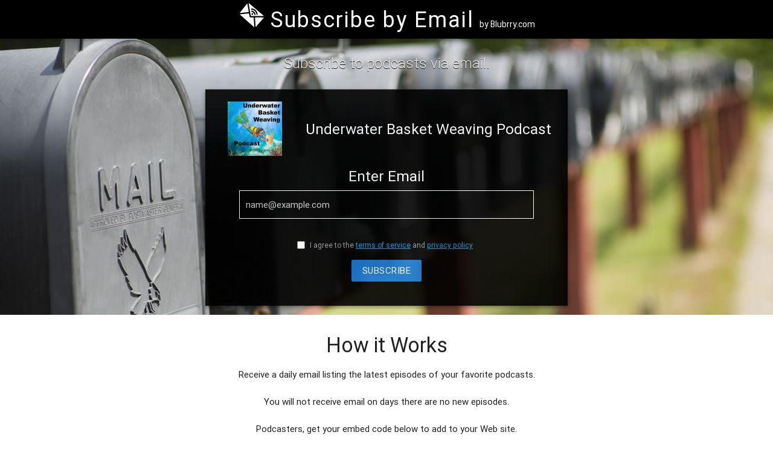

--- FILE ---
content_type: text/html; charset=UTF-8
request_url: https://www.subscribebyemail.com/underwaterbasketweaving.net/feed/podcast/
body_size: 3138
content:
<!DOCTYPE html>
<html lang="en" itemscope itemtype="http://schema.org/Article">
<head>
	<meta http-equiv="Content-Type" content="text/html; charset=UTF-8" />
	<!--Import materialize.css-->
	<link type="text/css" rel="stylesheet" href="/css/materialize.min.css"  media="screen,projection" />
	<link href='https://fonts.googleapis.com/css?family=Muli' rel='stylesheet' type='text/css' />
	<link href="/css/style.css" type="text/css" rel="stylesheet" media="screen,projection" />
	<title>Subscribe by Email, podcast subscriptions in your inbox</title>
	<meta name="viewport" content="width=device-width, initial-scale=1.0, maximum-scale=1.0, user-scalable=no"/>
	</head>
<body>
<nav class="black" role="navigation">
	<div class="Xnav-wrapper container center">
		<a id="logo-container" href="/" class="soa-logo"><img style="padding-top:4px; width: 44px; height: 44px;" alt="Subscribe by Email" src="https://subscribebyemail.com/images/emailicon.svg"></i> <span class="site-title">Subscribe by Email</span> <span class="brand-logo-by">by Blubrry.com</span></a>
	</div>
</nav>
<script>
    var is_lookup = 1;
</script>

<div class="z-depth-2 page-container">
    <div id="index-banner" class="parallax-container">
        <div class="section no-pad-bot">
            <div class="container">
                <br/><br/>
                <div class="subscribe-container">
                    <div class="row center ">
                        <h5 class="header col s12 light">Subscribe to podcasts via email.</h5>
                    </div>

                    <div class="program-block z-depth-1">
                                                    <div class="card-panel black lighten-5 z-depth-1">
                                <div class="row Xvalign-wrapper">
                                    <div class="col s12 m3 l3 center-align">
                                        <img id="podcast-artwork"
                                             src="/themes/email/images/MissingAlbumArtEmail.jpg"
                                             alt="Loading..."
                                             class="Xresponsive-img">
                                    </div>
                                    <div class="col s12 m9 l9 white-text">
                                        <h1 class="truncate"
                                            id="podcast-title"></h1>
                                    </div>
                                </div>
                                                                <form action="" method="post" onkeypress="return event.keyCode != 13;">
                                    <div id="input-form"  style="display: none;">
                                        <div class="row white-text center hide-on-load" id="subscribe-ok-row">
                                            <h5>Enter Email</h5>
                                            <input name="email" id="email" type="email" value=""
                                                   placeholder="name@example.com" class="email" required="required"/>
                                            <input name="feed_title" id="feed_title" type="hidden"
                                                   value=""/>
                                            <input name="feed_url" id="feed_url" type="hidden" value=""/>
                                        </div>
                                        <div class="row white-text center Xhide-on-load" id="subscribe-checkbox-row">
                                            <label><input type="checkbox" name="tos-pp" value="1" required="required"
                                                          style="visibility: visible; position: relative; left: -5px; top: 2px;"/>
                                                I agree to the <a href="/terms/" style="text-decoration: underline;"
                                                                  target="_blank">terms of service</a> and <a
                                                        href="/privacy/" style="text-decoration: underline;"
                                                        target="_blank">privacy policy</a></label>
                                        </div>
                                        <div class="row valign-wrapper" id="subscribe-row">
                                            <div class="col s12 m12 l12 center">
                                                <button id="subscribe_email_button"
                                                        class="btn waves-effect waves-light blue darken-2 "
                                                        type="submit"
                                                        name="action">SUBSCRIBE
                                                </button>
                                            </div>
                                        </div>
                                                                            </div>
                                </form>
                            </div>
                                            </div>
                </div>
                <br/><br/>
            </div>
        </div>
        <!--Set in feed.js -->
        <div class="parallax"><img id="bgimage" alt="Unsplashed background img 2"></div>
    </div>
    <script>
        function copyTextFormGroup(element) {
            let linkBox = document.getElementById(element.id);
            linkBox.select();
            linkBox.setSelectionRange(0, 99999); // for mobile devices
            document.execCommand("copy");
        }
    </script>
    <div class="container">
        <div class="section">
            <h4 class="center"> How it Works</h4>
            <p class="center">
                Receive a daily email listing the latest episodes of your favorite podcasts. </p>
            <p class="center"> You will not receive email on days there are no new episodes.

                <!-- If the listener has a one click supported app on their android device, the App will load automatically. -->


            </p>
            <p class="center">
                Podcasters, get your embed code below to add to your Web site.
            </p>
        </div>

        <div class="section">
            <!--   Icon Section   -->
            <div class="divider"></div>

            <h4 class="center"><span>Embed</span></h4>
            <p class="center">Add a Subscribe by Email button or link to your site.</p>
            <form onkeypress="return event.keyCode != 13;">
                                <div class="row">
                    <div class="col s12 m6 l6 center-align">
                        <h5 class="center">Button</h5>
                        <input name="embed_large_button" id="embed_large_button" type="text"
                               value="&lt;a href=&quot;https://www.subscribebyemail.com/underwaterbasketweaving.net/feed/podcast/&quot; title=&quot;Subscribe by Email&quot;&gt;&lt;img src=&quot;https://assets.blubrry.com/sbe/EmailBadgeLarge.png&quot; alt=&quot;Subscribe by Email&quot; style=&quot;border:0;&quot; /&gt;&lt;/a&gt;" class="embed-box tooltipped"
                               data-position="bottom" data-tooltip="Click to copy!" onclick="copyTextFormGroup(this);"
                               readonly/>
                    </div>
                    <div class="col s12 m6 l6 center-align">
                        <h5 class="center">Link</h5>
                        <input name="embed_link" id="embed_link" type="text"
                               value="&lt;a href=&quot;https://www.subscribebyemail.com/underwaterbasketweaving.net/feed/podcast/&quot; title=&quot;Subscribe by Email&quot;&gt;Subscribe by Email&lt;/a&gt;" class="embed-box tooltipped"
                               data-position="bottom" data-tooltip="Click to copy!" onclick="copyTextFormGroup(this);"
                               readonly/>
                    </div>
                </div>
            </form>
        </div>
    </div>
</div>
<footer class="page-footer bg-black">
    <div class="container">
        <div class="row">
            <div class="col s6">
                <a id="logo-container" href="/" class="soa-logo"><img
                            style="padding-top:4px; width: 44px; height: 44px;" alt="Subscribe by Email"
                            src="https://subscribebyemail.com/images/emailicon.svg"></i> <span class="site-title">Subscribe by Email</span></a>
                <p class="white-text" style="margin-left: 5px; margin-top:5px;">
                    By Blubrry Podcasting
                </p>
                <p class="font-weight-normal d-flex">
                    <a class="btn btn-primary col l5"
                       style="background-color: transparent; border-radius: 5px; border: 2px solid white; margin-right: 10px;"
                       href="https://blubrry.com/support/media-hosting-documentation/what-is-my-podcast-rss-feed-url/"
                       target="_blank">
                        Subscribe by Email
                    </a>
                    <a class="btn blue col l5" style="border-radius: 5px;"
                       href="https://blubrry.com/support/migrate-to-blubrry/"
                       target="_blank">
                        Migrate to blubrry
                    </a>
                </p>
                <p class="font-weight-light white-text col" style="font-size:18px; padding-left:0;">
                    <a href="https://blubrry.com" class="white-text" target="_blank">&copy 2026 Blubrry Podcasting</a>
                </p>
            </div>
            <div class="col s2">
                <h5 class="white-text">Resources</h5>
                <ul>
                    <li><a class="white-text" href="/developers/">For Developers</a></li>
                    <li><a class="white-text" href="/podcasters/">For Podcasters</a></li>
                    <li><a class="white-text" href="/help/">Help</a></li>
                    <li><a class="white-text" href="/terms/">Terms of Service</a></li>
                    <li><a class="white-text" href="/privacy/">Privacy Policy</a></li>
                    <li><a class="white-text" href="/privacy-shield/">Privacy Shield</a></li>
                </ul>
            </div>
            <div class="col s2">
                <h5 class="white-text">Services</h5>
                <ul>
                    <li><a class="white-text" href="https://blubrry.com/services/podcast-hosting/">Podcast Hosting</a>
                    </li>
                    <li><a class="white-text" href="https://blubrry.com/services/podcast-statistics/">Podcast Stats</a>
                    </li>
                    <li><a class="white-text" href="https://www.podcastmirror.com/">Podcast Mirror</a></li>
                    <li><a class="white-text" href="https://www.subscribeonandroid.com/ ">Subscribe on Android</a></li>
                    <li><a class="white-text" href="https://blubrry.com/services/powerpress-plugin/">PowerPress Podcast
                            Plugin</a></li>
                    <li><a class="white-text" href="https://blubrry.com/services/podcast-ai/">Podcast AI Assistant</a>
                    </li>
                </ul>
            </div>
            <div class="col s2">
                <h5 class="white-text">Company</h5>
                <ul>
                    <li><a class="white-text" href="https://blubrry.com/">Blubrry Podcasting</a></li>
                    <li><a class="white-text" href="https://blubrry.com/about">About Blubrry</a></li>
                    <li><a class="white-text" href="https://blubrry.com/services/blubrry-affiliate-program/">Affiliate
                            Program</a></li>
                </ul>
            </div>
        </div>
    </div>
    <div class="footer-copyright" style="height: auto; padding-bottom: 5px;">
        <div class="container"></div>
    </div>
</footer>

<!--Import jQuery before materialize.js-->
<script type="text/javascript" src="https://code.jquery.com/jquery-2.1.1.min.js"></script>
<script type="text/javascript" src="/js/materialize.min.js"></script>
<script src="/js/feed.js" type="text/javascript"></script> 
<!-- <script src="/js/init.js"></script> -->
<script>
    (function (i, s, o, g, r, a, m) {
        i['GoogleAnalyticsObject'] = r;
        i[r] = i[r] || function () {
            (i[r].q = i[r].q || []).push(arguments)
        }, i[r].l = 1 * new Date();
        a = s.createElement(o),
            m = s.getElementsByTagName(o)[0];
        a.async = 1;
        a.src = g;
        m.parentNode.insertBefore(a, m)
    })(window, document, 'script', '//www.google-analytics.com/analytics.js', 'ga');

    ga('create', 'UA-3490580-24', 'auto');
    ga('send', 'pageview');

</script>
</body>
</html>

--- FILE ---
content_type: text/css
request_url: https://www.subscribebyemail.com/css/materialize.min.css
body_size: 25641
content:
/*!
 * Materialize v0.97.1 (http://materializecss.com)
 * Copyright 2014-2015 Materialize
 * MIT License (https://raw.githubusercontent.com/Dogfalo/materialize/master/LICENSE)
 */
.materialize-red.lighten-5{background-color:#fdeaeb !important}.materialize-red-text.text-lighten-5{color:#fdeaeb !important}.materialize-red.lighten-4{background-color:#f8c1c3 !important}.materialize-red-text.text-lighten-4{color:#f8c1c3 !important}.materialize-red.lighten-3{background-color:#f3989b !important}.materialize-red-text.text-lighten-3{color:#f3989b !important}.materialize-red.lighten-2{background-color:#ee6e73 !important}.materialize-red-text.text-lighten-2{color:#ee6e73 !important}.materialize-red.lighten-1{background-color:#ea454b !important}.materialize-red-text.text-lighten-1{color:#ea454b !important}.materialize-red{background-color:#e51c23 !important}.materialize-red-text{color:#e51c23 !important}.materialize-red.darken-1{background-color:#d0181e !important}.materialize-red-text.text-darken-1{color:#d0181e !important}.materialize-red.darken-2{background-color:#b9151b !important}.materialize-red-text.text-darken-2{color:#b9151b !important}.materialize-red.darken-3{background-color:#a21318 !important}.materialize-red-text.text-darken-3{color:#a21318 !important}.materialize-red.darken-4{background-color:#8b1014 !important}.materialize-red-text.text-darken-4{color:#8b1014 !important}.red.lighten-5{background-color:#FFEBEE !important}.red-text.text-lighten-5{color:#FFEBEE !important}.red.lighten-4{background-color:#FFCDD2 !important}.red-text.text-lighten-4{color:#FFCDD2 !important}.red.lighten-3{background-color:#EF9A9A !important}.red-text.text-lighten-3{color:#EF9A9A !important}.red.lighten-2{background-color:#E57373 !important}.red-text.text-lighten-2{color:#E57373 !important}.red.lighten-1{background-color:#EF5350 !important}.red-text.text-lighten-1{color:#EF5350 !important}.red{background-color:#F44336 !important}.red-text{color:#F44336 !important}.red.darken-1{background-color:#E53935 !important}.red-text.text-darken-1{color:#E53935 !important}.red.darken-2{background-color:#D32F2F !important}.red-text.text-darken-2{color:#D32F2F !important}.red.darken-3{background-color:#C62828 !important}.red-text.text-darken-3{color:#C62828 !important}.red.darken-4{background-color:#B71C1C !important}.red-text.text-darken-4{color:#B71C1C !important}.red.accent-1{background-color:#FF8A80 !important}.red-text.text-accent-1{color:#FF8A80 !important}.red.accent-2{background-color:#FF5252 !important}.red-text.text-accent-2{color:#FF5252 !important}.red.accent-3{background-color:#FF1744 !important}.red-text.text-accent-3{color:#FF1744 !important}.red.accent-4{background-color:#D50000 !important}.red-text.text-accent-4{color:#D50000 !important}.pink.lighten-5{background-color:#fce4ec !important}.pink-text.text-lighten-5{color:#fce4ec !important}.pink.lighten-4{background-color:#f8bbd0 !important}.pink-text.text-lighten-4{color:#f8bbd0 !important}.pink.lighten-3{background-color:#f48fb1 !important}.pink-text.text-lighten-3{color:#f48fb1 !important}.pink.lighten-2{background-color:#f06292 !important}.pink-text.text-lighten-2{color:#f06292 !important}.pink.lighten-1{background-color:#ec407a !important}.pink-text.text-lighten-1{color:#ec407a !important}.pink{background-color:#e91e63 !important}.pink-text{color:#e91e63 !important}.pink.darken-1{background-color:#d81b60 !important}.pink-text.text-darken-1{color:#d81b60 !important}.pink.darken-2{background-color:#c2185b !important}.pink-text.text-darken-2{color:#c2185b !important}.pink.darken-3{background-color:#ad1457 !important}.pink-text.text-darken-3{color:#ad1457 !important}.pink.darken-4{background-color:#880e4f !important}.pink-text.text-darken-4{color:#880e4f !important}.pink.accent-1{background-color:#ff80ab !important}.pink-text.text-accent-1{color:#ff80ab !important}.pink.accent-2{background-color:#ff4081 !important}.pink-text.text-accent-2{color:#ff4081 !important}.pink.accent-3{background-color:#f50057 !important}.pink-text.text-accent-3{color:#f50057 !important}.pink.accent-4{background-color:#c51162 !important}.pink-text.text-accent-4{color:#c51162 !important}.purple.lighten-5{background-color:#f3e5f5 !important}.purple-text.text-lighten-5{color:#f3e5f5 !important}.purple.lighten-4{background-color:#e1bee7 !important}.purple-text.text-lighten-4{color:#e1bee7 !important}.purple.lighten-3{background-color:#ce93d8 !important}.purple-text.text-lighten-3{color:#ce93d8 !important}.purple.lighten-2{background-color:#ba68c8 !important}.purple-text.text-lighten-2{color:#ba68c8 !important}.purple.lighten-1{background-color:#ab47bc !important}.purple-text.text-lighten-1{color:#ab47bc !important}.purple{background-color:#9c27b0 !important}.purple-text{color:#9c27b0 !important}.purple.darken-1{background-color:#8e24aa !important}.purple-text.text-darken-1{color:#8e24aa !important}.purple.darken-2{background-color:#7b1fa2 !important}.purple-text.text-darken-2{color:#7b1fa2 !important}.purple.darken-3{background-color:#6a1b9a !important}.purple-text.text-darken-3{color:#6a1b9a !important}.purple.darken-4{background-color:#4a148c !important}.purple-text.text-darken-4{color:#4a148c !important}.purple.accent-1{background-color:#ea80fc !important}.purple-text.text-accent-1{color:#ea80fc !important}.purple.accent-2{background-color:#e040fb !important}.purple-text.text-accent-2{color:#e040fb !important}.purple.accent-3{background-color:#d500f9 !important}.purple-text.text-accent-3{color:#d500f9 !important}.purple.accent-4{background-color:#aa00ff !important}.purple-text.text-accent-4{color:#aa00ff !important}.deep-purple.lighten-5{background-color:#ede7f6 !important}.deep-purple-text.text-lighten-5{color:#ede7f6 !important}.deep-purple.lighten-4{background-color:#d1c4e9 !important}.deep-purple-text.text-lighten-4{color:#d1c4e9 !important}.deep-purple.lighten-3{background-color:#b39ddb !important}.deep-purple-text.text-lighten-3{color:#b39ddb !important}.deep-purple.lighten-2{background-color:#9575cd !important}.deep-purple-text.text-lighten-2{color:#9575cd !important}.deep-purple.lighten-1{background-color:#7e57c2 !important}.deep-purple-text.text-lighten-1{color:#7e57c2 !important}.deep-purple{background-color:#673ab7 !important}.deep-purple-text{color:#673ab7 !important}.deep-purple.darken-1{background-color:#5e35b1 !important}.deep-purple-text.text-darken-1{color:#5e35b1 !important}.deep-purple.darken-2{background-color:#512da8 !important}.deep-purple-text.text-darken-2{color:#512da8 !important}.deep-purple.darken-3{background-color:#4527a0 !important}.deep-purple-text.text-darken-3{color:#4527a0 !important}.deep-purple.darken-4{background-color:#311b92 !important}.deep-purple-text.text-darken-4{color:#311b92 !important}.deep-purple.accent-1{background-color:#b388ff !important}.deep-purple-text.text-accent-1{color:#b388ff !important}.deep-purple.accent-2{background-color:#7c4dff !important}.deep-purple-text.text-accent-2{color:#7c4dff !important}.deep-purple.accent-3{background-color:#651fff !important}.deep-purple-text.text-accent-3{color:#651fff !important}.deep-purple.accent-4{background-color:#6200ea !important}.deep-purple-text.text-accent-4{color:#6200ea !important}.indigo.lighten-5{background-color:#e8eaf6 !important}.indigo-text.text-lighten-5{color:#e8eaf6 !important}.indigo.lighten-4{background-color:#c5cae9 !important}.indigo-text.text-lighten-4{color:#c5cae9 !important}.indigo.lighten-3{background-color:#9fa8da !important}.indigo-text.text-lighten-3{color:#9fa8da !important}.indigo.lighten-2{background-color:#7986cb !important}.indigo-text.text-lighten-2{color:#7986cb !important}.indigo.lighten-1{background-color:#5c6bc0 !important}.indigo-text.text-lighten-1{color:#5c6bc0 !important}.indigo{background-color:#3f51b5 !important}.indigo-text{color:#3f51b5 !important}.indigo.darken-1{background-color:#3949ab !important}.indigo-text.text-darken-1{color:#3949ab !important}.indigo.darken-2{background-color:#303f9f !important}.indigo-text.text-darken-2{color:#303f9f !important}.indigo.darken-3{background-color:#283593 !important}.indigo-text.text-darken-3{color:#283593 !important}.indigo.darken-4{background-color:#1a237e !important}.indigo-text.text-darken-4{color:#1a237e !important}.indigo.accent-1{background-color:#8c9eff !important}.indigo-text.text-accent-1{color:#8c9eff !important}.indigo.accent-2{background-color:#536dfe !important}.indigo-text.text-accent-2{color:#536dfe !important}.indigo.accent-3{background-color:#3d5afe !important}.indigo-text.text-accent-3{color:#3d5afe !important}.indigo.accent-4{background-color:#304ffe !important}.indigo-text.text-accent-4{color:#304ffe !important}.blue.lighten-5{background-color:#E3F2FD !important}.blue-text.text-lighten-5{color:#E3F2FD !important}.blue.lighten-4{background-color:#BBDEFB !important}.blue-text.text-lighten-4{color:#BBDEFB !important}.blue.lighten-3{background-color:#90CAF9 !important}.blue-text.text-lighten-3{color:#90CAF9 !important}.blue.lighten-2{background-color:#64B5F6 !important}.blue-text.text-lighten-2{color:#64B5F6 !important}.blue.lighten-1{background-color:#42A5F5 !important}.blue-text.text-lighten-1{color:#42A5F5 !important}.blue{background-color:#2196F3 !important}.blue-text{color:#2196F3 !important}.blue.darken-1{background-color:#1E88E5 !important}.blue-text.text-darken-1{color:#1E88E5 !important}.blue.darken-2{background-color:#1976D2 !important}.blue-text.text-darken-2{color:#1976D2 !important}.blue.darken-3{background-color:#1565C0 !important}.blue-text.text-darken-3{color:#1565C0 !important}.blue.darken-4{background-color:#0D47A1 !important}.blue-text.text-darken-4{color:#0D47A1 !important}.blue.accent-1{background-color:#82B1FF !important}.blue-text.text-accent-1{color:#82B1FF !important}.blue.accent-2{background-color:#448AFF !important}.blue-text.text-accent-2{color:#448AFF !important}.blue.accent-3{background-color:#2979FF !important}.blue-text.text-accent-3{color:#2979FF !important}.blue.accent-4{background-color:#2962FF !important}.blue-text.text-accent-4{color:#2962FF !important}.light-blue.lighten-5{background-color:#e1f5fe !important}.light-blue-text.text-lighten-5{color:#e1f5fe !important}.light-blue.lighten-4{background-color:#b3e5fc !important}.light-blue-text.text-lighten-4{color:#b3e5fc !important}.light-blue.lighten-3{background-color:#81d4fa !important}.light-blue-text.text-lighten-3{color:#81d4fa !important}.light-blue.lighten-2{background-color:#4fc3f7 !important}.light-blue-text.text-lighten-2{color:#4fc3f7 !important}.light-blue.lighten-1{background-color:#29b6f6 !important}.light-blue-text.text-lighten-1{color:#29b6f6 !important}.light-blue{background-color:#03a9f4 !important}.light-blue-text{color:#03a9f4 !important}.light-blue.darken-1{background-color:#039be5 !important}.light-blue-text.text-darken-1{color:#039be5 !important}.light-blue.darken-2{background-color:#0288d1 !important}.light-blue-text.text-darken-2{color:#0288d1 !important}.light-blue.darken-3{background-color:#0277bd !important}.light-blue-text.text-darken-3{color:#0277bd !important}.light-blue.darken-4{background-color:#01579b !important}.light-blue-text.text-darken-4{color:#01579b !important}.light-blue.accent-1{background-color:#80d8ff !important}.light-blue-text.text-accent-1{color:#80d8ff !important}.light-blue.accent-2{background-color:#40c4ff !important}.light-blue-text.text-accent-2{color:#40c4ff !important}.light-blue.accent-3{background-color:#00b0ff !important}.light-blue-text.text-accent-3{color:#00b0ff !important}.light-blue.accent-4{background-color:#0091ea !important}.light-blue-text.text-accent-4{color:#0091ea !important}.cyan.lighten-5{background-color:#e0f7fa !important}.cyan-text.text-lighten-5{color:#e0f7fa !important}.cyan.lighten-4{background-color:#b2ebf2 !important}.cyan-text.text-lighten-4{color:#b2ebf2 !important}.cyan.lighten-3{background-color:#80deea !important}.cyan-text.text-lighten-3{color:#80deea !important}.cyan.lighten-2{background-color:#4dd0e1 !important}.cyan-text.text-lighten-2{color:#4dd0e1 !important}.cyan.lighten-1{background-color:#26c6da !important}.cyan-text.text-lighten-1{color:#26c6da !important}.cyan{background-color:#00bcd4 !important}.cyan-text{color:#00bcd4 !important}.cyan.darken-1{background-color:#00acc1 !important}.cyan-text.text-darken-1{color:#00acc1 !important}.cyan.darken-2{background-color:#0097a7 !important}.cyan-text.text-darken-2{color:#0097a7 !important}.cyan.darken-3{background-color:#00838f !important}.cyan-text.text-darken-3{color:#00838f !important}.cyan.darken-4{background-color:#006064 !important}.cyan-text.text-darken-4{color:#006064 !important}.cyan.accent-1{background-color:#84ffff !important}.cyan-text.text-accent-1{color:#84ffff !important}.cyan.accent-2{background-color:#18ffff !important}.cyan-text.text-accent-2{color:#18ffff !important}.cyan.accent-3{background-color:#00e5ff !important}.cyan-text.text-accent-3{color:#00e5ff !important}.cyan.accent-4{background-color:#00b8d4 !important}.cyan-text.text-accent-4{color:#00b8d4 !important}.teal.lighten-5{background-color:#e0f2f1 !important}.teal-text.text-lighten-5{color:#e0f2f1 !important}.teal.lighten-4{background-color:#b2dfdb !important}.teal-text.text-lighten-4{color:#b2dfdb !important}.teal.lighten-3{background-color:#80cbc4 !important}.teal-text.text-lighten-3{color:#80cbc4 !important}.teal.lighten-2{background-color:#4db6ac !important}.teal-text.text-lighten-2{color:#4db6ac !important}.teal.lighten-1{background-color:#26a69a !important}.teal-text.text-lighten-1{color:#26a69a !important}.teal{background-color:#009688 !important}.teal-text{color:#009688 !important}.teal.darken-1{background-color:#00897b !important}.teal-text.text-darken-1{color:#00897b !important}.teal.darken-2{background-color:#00796b !important}.teal-text.text-darken-2{color:#00796b !important}.teal.darken-3{background-color:#00695c !important}.teal-text.text-darken-3{color:#00695c !important}.teal.darken-4{background-color:#004d40 !important}.teal-text.text-darken-4{color:#004d40 !important}.teal.accent-1{background-color:#a7ffeb !important}.teal-text.text-accent-1{color:#a7ffeb !important}.teal.accent-2{background-color:#64ffda !important}.teal-text.text-accent-2{color:#64ffda !important}.teal.accent-3{background-color:#1de9b6 !important}.teal-text.text-accent-3{color:#1de9b6 !important}.teal.accent-4{background-color:#00bfa5 !important}.teal-text.text-accent-4{color:#00bfa5 !important}.green.lighten-5{background-color:#E8F5E9 !important}.green-text.text-lighten-5{color:#E8F5E9 !important}.green.lighten-4{background-color:#C8E6C9 !important}.green-text.text-lighten-4{color:#C8E6C9 !important}.green.lighten-3{background-color:#A5D6A7 !important}.green-text.text-lighten-3{color:#A5D6A7 !important}.green.lighten-2{background-color:#81C784 !important}.green-text.text-lighten-2{color:#81C784 !important}.green.lighten-1{background-color:#66BB6A !important}.green-text.text-lighten-1{color:#66BB6A !important}.green{background-color:#4CAF50 !important}.green-text{color:#4CAF50 !important}.green.darken-1{background-color:#43A047 !important}.green-text.text-darken-1{color:#43A047 !important}.green.darken-2{background-color:#388E3C !important}.green-text.text-darken-2{color:#388E3C !important}.green.darken-3{background-color:#2E7D32 !important}.green-text.text-darken-3{color:#2E7D32 !important}.green.darken-4{background-color:#1B5E20 !important}.green-text.text-darken-4{color:#1B5E20 !important}.green.accent-1{background-color:#B9F6CA !important}.green-text.text-accent-1{color:#B9F6CA !important}.green.accent-2{background-color:#69F0AE !important}.green-text.text-accent-2{color:#69F0AE !important}.green.accent-3{background-color:#00E676 !important}.green-text.text-accent-3{color:#00E676 !important}.green.accent-4{background-color:#00C853 !important}.green-text.text-accent-4{color:#00C853 !important}.light-green.lighten-5{background-color:#f1f8e9 !important}.light-green-text.text-lighten-5{color:#f1f8e9 !important}.light-green.lighten-4{background-color:#dcedc8 !important}.light-green-text.text-lighten-4{color:#dcedc8 !important}.light-green.lighten-3{background-color:#c5e1a5 !important}.light-green-text.text-lighten-3{color:#c5e1a5 !important}.light-green.lighten-2{background-color:#aed581 !important}.light-green-text.text-lighten-2{color:#aed581 !important}.light-green.lighten-1{background-color:#9ccc65 !important}.light-green-text.text-lighten-1{color:#9ccc65 !important}.light-green{background-color:#8bc34a !important}.light-green-text{color:#8bc34a !important}.light-green.darken-1{background-color:#7cb342 !important}.light-green-text.text-darken-1{color:#7cb342 !important}.light-green.darken-2{background-color:#689f38 !important}.light-green-text.text-darken-2{color:#689f38 !important}.light-green.darken-3{background-color:#558b2f !important}.light-green-text.text-darken-3{color:#558b2f !important}.light-green.darken-4{background-color:#33691e !important}.light-green-text.text-darken-4{color:#33691e !important}.light-green.accent-1{background-color:#ccff90 !important}.light-green-text.text-accent-1{color:#ccff90 !important}.light-green.accent-2{background-color:#b2ff59 !important}.light-green-text.text-accent-2{color:#b2ff59 !important}.light-green.accent-3{background-color:#76ff03 !important}.light-green-text.text-accent-3{color:#76ff03 !important}.light-green.accent-4{background-color:#64dd17 !important}.light-green-text.text-accent-4{color:#64dd17 !important}.lime.lighten-5{background-color:#f9fbe7 !important}.lime-text.text-lighten-5{color:#f9fbe7 !important}.lime.lighten-4{background-color:#f0f4c3 !important}.lime-text.text-lighten-4{color:#f0f4c3 !important}.lime.lighten-3{background-color:#e6ee9c !important}.lime-text.text-lighten-3{color:#e6ee9c !important}.lime.lighten-2{background-color:#dce775 !important}.lime-text.text-lighten-2{color:#dce775 !important}.lime.lighten-1{background-color:#d4e157 !important}.lime-text.text-lighten-1{color:#d4e157 !important}.lime{background-color:#cddc39 !important}.lime-text{color:#cddc39 !important}.lime.darken-1{background-color:#c0ca33 !important}.lime-text.text-darken-1{color:#c0ca33 !important}.lime.darken-2{background-color:#afb42b !important}.lime-text.text-darken-2{color:#afb42b !important}.lime.darken-3{background-color:#9e9d24 !important}.lime-text.text-darken-3{color:#9e9d24 !important}.lime.darken-4{background-color:#827717 !important}.lime-text.text-darken-4{color:#827717 !important}.lime.accent-1{background-color:#f4ff81 !important}.lime-text.text-accent-1{color:#f4ff81 !important}.lime.accent-2{background-color:#eeff41 !important}.lime-text.text-accent-2{color:#eeff41 !important}.lime.accent-3{background-color:#c6ff00 !important}.lime-text.text-accent-3{color:#c6ff00 !important}.lime.accent-4{background-color:#aeea00 !important}.lime-text.text-accent-4{color:#aeea00 !important}.yellow.lighten-5{background-color:#fffde7 !important}.yellow-text.text-lighten-5{color:#fffde7 !important}.yellow.lighten-4{background-color:#fff9c4 !important}.yellow-text.text-lighten-4{color:#fff9c4 !important}.yellow.lighten-3{background-color:#fff59d !important}.yellow-text.text-lighten-3{color:#fff59d !important}.yellow.lighten-2{background-color:#fff176 !important}.yellow-text.text-lighten-2{color:#fff176 !important}.yellow.lighten-1{background-color:#ffee58 !important}.yellow-text.text-lighten-1{color:#ffee58 !important}.yellow{background-color:#ffeb3b !important}.yellow-text{color:#ffeb3b !important}.yellow.darken-1{background-color:#fdd835 !important}.yellow-text.text-darken-1{color:#fdd835 !important}.yellow.darken-2{background-color:#fbc02d !important}.yellow-text.text-darken-2{color:#fbc02d !important}.yellow.darken-3{background-color:#f9a825 !important}.yellow-text.text-darken-3{color:#f9a825 !important}.yellow.darken-4{background-color:#f57f17 !important}.yellow-text.text-darken-4{color:#f57f17 !important}.yellow.accent-1{background-color:#ffff8d !important}.yellow-text.text-accent-1{color:#ffff8d !important}.yellow.accent-2{background-color:#ffff00 !important}.yellow-text.text-accent-2{color:#ffff00 !important}.yellow.accent-3{background-color:#ffea00 !important}.yellow-text.text-accent-3{color:#ffea00 !important}.yellow.accent-4{background-color:#ffd600 !important}.yellow-text.text-accent-4{color:#ffd600 !important}.amber.lighten-5{background-color:#fff8e1 !important}.amber-text.text-lighten-5{color:#fff8e1 !important}.amber.lighten-4{background-color:#ffecb3 !important}.amber-text.text-lighten-4{color:#ffecb3 !important}.amber.lighten-3{background-color:#ffe082 !important}.amber-text.text-lighten-3{color:#ffe082 !important}.amber.lighten-2{background-color:#ffd54f !important}.amber-text.text-lighten-2{color:#ffd54f !important}.amber.lighten-1{background-color:#ffca28 !important}.amber-text.text-lighten-1{color:#ffca28 !important}.amber{background-color:#ffc107 !important}.amber-text{color:#ffc107 !important}.amber.darken-1{background-color:#ffb300 !important}.amber-text.text-darken-1{color:#ffb300 !important}.amber.darken-2{background-color:#ffa000 !important}.amber-text.text-darken-2{color:#ffa000 !important}.amber.darken-3{background-color:#ff8f00 !important}.amber-text.text-darken-3{color:#ff8f00 !important}.amber.darken-4{background-color:#ff6f00 !important}.amber-text.text-darken-4{color:#ff6f00 !important}.amber.accent-1{background-color:#ffe57f !important}.amber-text.text-accent-1{color:#ffe57f !important}.amber.accent-2{background-color:#ffd740 !important}.amber-text.text-accent-2{color:#ffd740 !important}.amber.accent-3{background-color:#ffc400 !important}.amber-text.text-accent-3{color:#ffc400 !important}.amber.accent-4{background-color:#ffab00 !important}.amber-text.text-accent-4{color:#ffab00 !important}.orange.lighten-5{background-color:#fff3e0 !important}.orange-text.text-lighten-5{color:#fff3e0 !important}.orange.lighten-4{background-color:#ffe0b2 !important}.orange-text.text-lighten-4{color:#ffe0b2 !important}.orange.lighten-3{background-color:#ffcc80 !important}.orange-text.text-lighten-3{color:#ffcc80 !important}.orange.lighten-2{background-color:#ffb74d !important}.orange-text.text-lighten-2{color:#ffb74d !important}.orange.lighten-1{background-color:#ffa726 !important}.orange-text.text-lighten-1{color:#ffa726 !important}.orange{background-color:#ff9800 !important}.orange-text{color:#ff9800 !important}.orange.darken-1{background-color:#fb8c00 !important}.orange-text.text-darken-1{color:#fb8c00 !important}.orange.darken-2{background-color:#f57c00 !important}.orange-text.text-darken-2{color:#f57c00 !important}.orange.darken-3{background-color:#ef6c00 !important}.orange-text.text-darken-3{color:#ef6c00 !important}.orange.darken-4{background-color:#e65100 !important}.orange-text.text-darken-4{color:#e65100 !important}.orange.accent-1{background-color:#ffd180 !important}.orange-text.text-accent-1{color:#ffd180 !important}.orange.accent-2{background-color:#ffab40 !important}.orange-text.text-accent-2{color:#ffab40 !important}.orange.accent-3{background-color:#ff9100 !important}.orange-text.text-accent-3{color:#ff9100 !important}.orange.accent-4{background-color:#ff6d00 !important}.orange-text.text-accent-4{color:#ff6d00 !important}.deep-orange.lighten-5{background-color:#fbe9e7 !important}.deep-orange-text.text-lighten-5{color:#fbe9e7 !important}.deep-orange.lighten-4{background-color:#ffccbc !important}.deep-orange-text.text-lighten-4{color:#ffccbc !important}.deep-orange.lighten-3{background-color:#ffab91 !important}.deep-orange-text.text-lighten-3{color:#ffab91 !important}.deep-orange.lighten-2{background-color:#ff8a65 !important}.deep-orange-text.text-lighten-2{color:#ff8a65 !important}.deep-orange.lighten-1{background-color:#ff7043 !important}.deep-orange-text.text-lighten-1{color:#ff7043 !important}.deep-orange{background-color:#ff5722 !important}.deep-orange-text{color:#ff5722 !important}.deep-orange.darken-1{background-color:#f4511e !important}.deep-orange-text.text-darken-1{color:#f4511e !important}.deep-orange.darken-2{background-color:#e64a19 !important}.deep-orange-text.text-darken-2{color:#e64a19 !important}.deep-orange.darken-3{background-color:#d84315 !important}.deep-orange-text.text-darken-3{color:#d84315 !important}.deep-orange.darken-4{background-color:#bf360c !important}.deep-orange-text.text-darken-4{color:#bf360c !important}.deep-orange.accent-1{background-color:#ff9e80 !important}.deep-orange-text.text-accent-1{color:#ff9e80 !important}.deep-orange.accent-2{background-color:#ff6e40 !important}.deep-orange-text.text-accent-2{color:#ff6e40 !important}.deep-orange.accent-3{background-color:#ff3d00 !important}.deep-orange-text.text-accent-3{color:#ff3d00 !important}.deep-orange.accent-4{background-color:#dd2c00 !important}.deep-orange-text.text-accent-4{color:#dd2c00 !important}.brown.lighten-5{background-color:#efebe9 !important}.brown-text.text-lighten-5{color:#efebe9 !important}.brown.lighten-4{background-color:#d7ccc8 !important}.brown-text.text-lighten-4{color:#d7ccc8 !important}.brown.lighten-3{background-color:#bcaaa4 !important}.brown-text.text-lighten-3{color:#bcaaa4 !important}.brown.lighten-2{background-color:#a1887f !important}.brown-text.text-lighten-2{color:#a1887f !important}.brown.lighten-1{background-color:#8d6e63 !important}.brown-text.text-lighten-1{color:#8d6e63 !important}.brown{background-color:#795548 !important}.brown-text{color:#795548 !important}.brown.darken-1{background-color:#6d4c41 !important}.brown-text.text-darken-1{color:#6d4c41 !important}.brown.darken-2{background-color:#5d4037 !important}.brown-text.text-darken-2{color:#5d4037 !important}.brown.darken-3{background-color:#4e342e !important}.brown-text.text-darken-3{color:#4e342e !important}.brown.darken-4{background-color:#3e2723 !important}.brown-text.text-darken-4{color:#3e2723 !important}.blue-grey.lighten-5{background-color:#eceff1 !important}.blue-grey-text.text-lighten-5{color:#eceff1 !important}.blue-grey.lighten-4{background-color:#cfd8dc !important}.blue-grey-text.text-lighten-4{color:#cfd8dc !important}.blue-grey.lighten-3{background-color:#b0bec5 !important}.blue-grey-text.text-lighten-3{color:#b0bec5 !important}.blue-grey.lighten-2{background-color:#90a4ae !important}.blue-grey-text.text-lighten-2{color:#90a4ae !important}.blue-grey.lighten-1{background-color:#78909c !important}.blue-grey-text.text-lighten-1{color:#78909c !important}.blue-grey{background-color:#607d8b !important}.blue-grey-text{color:#607d8b !important}.blue-grey.darken-1{background-color:#546e7a !important}.blue-grey-text.text-darken-1{color:#546e7a !important}.blue-grey.darken-2{background-color:#455a64 !important}.blue-grey-text.text-darken-2{color:#455a64 !important}.blue-grey.darken-3{background-color:#37474f !important}.blue-grey-text.text-darken-3{color:#37474f !important}.blue-grey.darken-4{background-color:#263238 !important}.blue-grey-text.text-darken-4{color:#263238 !important}.grey.lighten-5{background-color:#fafafa !important}.grey-text.text-lighten-5{color:#fafafa !important}.grey.lighten-4{background-color:#f5f5f5 !important}.grey-text.text-lighten-4{color:#f5f5f5 !important}.grey.lighten-3{background-color:#eeeeee !important}.grey-text.text-lighten-3{color:#eeeeee !important}.grey.lighten-2{background-color:#e0e0e0 !important}.grey-text.text-lighten-2{color:#e0e0e0 !important}.grey.lighten-1{background-color:#bdbdbd !important}.grey-text.text-lighten-1{color:#bdbdbd !important}.grey{background-color:#9e9e9e !important}.grey-text{color:#9e9e9e !important}.grey.darken-1{background-color:#757575 !important}.grey-text.text-darken-1{color:#757575 !important}.grey.darken-2{background-color:#616161 !important}.grey-text.text-darken-2{color:#616161 !important}.grey.darken-3{background-color:#424242 !important}.grey-text.text-darken-3{color:#424242 !important}.grey.darken-4{background-color:#212121 !important}.grey-text.text-darken-4{color:#212121 !important}.shades.black{background-color:#000000 !important}.shades-text.text-black{color:#000000 !important}.shades.white{background-color:#FFFFFF !important}.shades-text.text-white{color:#FFFFFF !important}.shades.transparent{background-color:transparent !important}.shades-text.text-transparent{color:transparent !important}.black{background-color:#000000 !important}.black-text{color:#000000 !important}.white{background-color:#FFFFFF !important}.white-text{color:#FFFFFF !important}.transparent{background-color:transparent !important}.transparent-text{color:transparent !important}/*! normalize.css v3.0.2 | MIT License | git.io/normalize */html{font-family:sans-serif;-ms-text-size-adjust:100%;-webkit-text-size-adjust:100%}body{margin:0}article,aside,details,figcaption,figure,footer,header,hgroup,main,menu,nav,section,summary{display:block}audio,canvas,progress,video{display:inline-block;vertical-align:baseline}audio:not([controls]){display:none;height:0}[hidden],template{display:none}a{background-color:transparent}a:active,a:hover{outline:0}abbr[title]{border-bottom:1px dotted}b,strong{font-weight:bold}dfn{font-style:italic}h1{font-size:2em;margin:0.67em 0}mark{background:#ff0;color:#000}small{font-size:80%}sub,sup{font-size:75%;line-height:0;position:relative;vertical-align:baseline}sup{top:-0.5em}sub{bottom:-0.25em}img{border:0}svg:not(:root){overflow:hidden}figure{margin:1em 40px}hr{-moz-box-sizing:content-box;box-sizing:content-box;height:0}pre{overflow:auto}code,kbd,pre,samp{font-family:monospace, monospace;font-size:1em}button,input,optgroup,select,textarea{color:inherit;font:inherit;margin:0}button{overflow:visible}button,select{text-transform:none}html input[type="button"],button,input[type="reset"],input[type="submit"]{-webkit-appearance:button;cursor:pointer}button[disabled],html input[disabled]{cursor:default}button::-moz-focus-inner,input::-moz-focus-inner{border:0;padding:0}input{line-height:normal}input[type="checkbox"],input[type="radio"]{box-sizing:border-box;padding:0}input[type="number"]::-webkit-inner-spin-button,input[type="number"]::-webkit-outer-spin-button{height:auto}input[type="search"]{-webkit-appearance:textfield;-moz-box-sizing:content-box;-webkit-box-sizing:content-box;box-sizing:content-box}input[type="search"]::-webkit-search-cancel-button,input[type="search"]::-webkit-search-decoration{-webkit-appearance:none}fieldset{border:1px solid #c0c0c0;margin:0 2px;padding:0.35em 0.625em 0.75em}legend{border:0;padding:0}textarea{overflow:auto}optgroup{font-weight:bold}table{border-collapse:collapse;border-spacing:0}td,th{padding:0}html{box-sizing:border-box}*,*:before,*:after{box-sizing:inherit}ul{list-style-type:none}a{color:#039be5;text-decoration:none;-webkit-tap-highlight-color:transparent}.valign-wrapper{display:-webkit-box;display:-moz-box;display:-ms-flexbox;display:-webkit-flex;display:flex;-webkit-flex-align:center;-ms-flex-align:center;-webkit-align-items:center;align-items:center}.valign-wrapper .valign{display:block}ul{padding:0}ul li{list-style-type:none}.clearfix{clear:both}.z-depth-0{box-shadow:none !important}.z-depth-1,nav,.card-panel,.card,.toast,.btn,.btn-large,.btn-floating,.dropdown-content,.collapsible,.side-nav{box-shadow:0 2px 5px 0 rgba(0,0,0,0.16),0 2px 10px 0 rgba(0,0,0,0.12)}.z-depth-1-half,.btn:hover,.btn-large:hover,.btn-floating:hover{box-shadow:0 5px 11px 0 rgba(0,0,0,0.18),0 4px 15px 0 rgba(0,0,0,0.15)}.z-depth-2{box-shadow:0 8px 17px 0 rgba(0,0,0,0.2),0 6px 20px 0 rgba(0,0,0,0.19)}.z-depth-3{box-shadow:0 12px 15px 0 rgba(0,0,0,0.24),0 17px 50px 0 rgba(0,0,0,0.19)}.z-depth-4,.modal{box-shadow:0 16px 28px 0 rgba(0,0,0,0.22),0 25px 55px 0 rgba(0,0,0,0.21)}.z-depth-5{box-shadow:0 27px 24px 0 rgba(0,0,0,0.2),0 40px 77px 0 rgba(0,0,0,0.22)}.hoverable:hover{transition:box-shadow .25s;box-shadow:0 8px 17px 0 rgba(0,0,0,0.2),0 6px 20px 0 rgba(0,0,0,0.19)}.divider{height:1px;overflow:hidden;background-color:#e0e0e0}blockquote{margin:20px 0;padding-left:1.5rem;border-left:5px solid #ee6e73}i{line-height:inherit}i.left{float:left;margin-right:15px}i.right{float:right;margin-left:15px}i.tiny{font-size:1rem}i.small{font-size:2rem}i.medium{font-size:4rem}i.large{font-size:6rem}img.responsive-img,video.responsive-video{max-width:100%;height:auto}.pagination li{display:inline-block;font-size:1.2rem;padding:0 10px;line-height:30px;border-radius:2px;text-align:center}.pagination li a{color:#444}.pagination li.active a{color:#fff}.pagination li.active{background-color:#ee6e73}.pagination li.disabled a{cursor:default;color:#999}.pagination li i{font-size:2rem}.pagination li.pages ul li{display:inline-block;float:none}@media only screen and (max-width : 992px){.pagination{width:100%}.pagination li.prev,.pagination li.next{width:10%}.pagination li.pages{width:80%;overflow:hidden;white-space:nowrap}}.parallax-container{position:relative;overflow:hidden;height:500px}.parallax{position:absolute;top:0;left:0;right:0;bottom:0;z-index:-1}.parallax img{display:none;position:absolute;left:50%;bottom:0;min-width:100%;min-height:100%;-webkit-transform:translate3d(0, 0, 0);transform:translate3d(0, 0, 0);transform:translateX(-50%)}.pin-top,.pin-bottom{position:relative}.pinned{position:fixed !important}ul.staggered-list li{opacity:0}.fade-in{opacity:0;transform-origin:0 50%}@media only screen and (max-width : 600px){.hide-on-small-only,.hide-on-small-and-down{display:none !important;}}@media only screen and (max-width : 992px){.hide-on-med-and-down{display:none !important;}}@media only screen and (min-width : 601px){.hide-on-med-and-up{display:none !important;}}@media only screen and (min-width: 600px) and (max-width: 992px){.hide-on-med-only{display:none !important;}}@media only screen and (min-width : 993px){.hide-on-large-only{display:none !important;}}@media only screen and (min-width : 993px){.show-on-large{display:initial !important;}}@media only screen and (min-width: 600px) and (max-width: 992px){.show-on-medium{display:initial !important;}}@media only screen and (max-width : 600px){.show-on-small{display:initial !important;}}@media only screen and (min-width : 601px){.show-on-medium-and-up{display:initial !important;}}@media only screen and (max-width : 992px){.show-on-medium-and-down{display:initial !important;}}@media only screen and (max-width : 600px){.center-on-small-only{text-align:center;}}footer.page-footer{margin-top:20px;padding-top:20px;background-color:#ee6e73}footer.page-footer .footer-copyright{overflow:hidden;height:50px;line-height:50px;color:rgba(255,255,255,0.8);background-color:rgba(51,51,51,0.08)}table,th,td{border:none}table{width:100%;display:table}table.bordered>thead>tr,table.bordered>tbody>tr{border-bottom:1px solid #d0d0d0}table.striped>tbody>tr:nth-child(odd){background-color:#f2f2f2}table.striped>tbody>tr>td{border-radius:0px}table.highlight>tbody>tr{-webkit-transition:background-color .25s ease;-moz-transition:background-color .25s ease;-o-transition:background-color .25s ease;-ms-transition:background-color .25s ease;transition:background-color .25s ease}table.highlight>tbody>tr:hover{background-color:#f2f2f2}table.centered thead tr th,table.centered tbody tr td{text-align:center}thead{border-bottom:1px solid #d0d0d0}td,th{padding:15px 5px;display:table-cell;text-align:left;vertical-align:middle;border-radius:2px}@media only screen and (max-width : 992px){table.responsive-table{width:100%;border-collapse:collapse;border-spacing:0;display:block;position:relative}table.responsive-table th,table.responsive-table td{margin:0;vertical-align:top}table.responsive-table th{text-align:left}table.responsive-table thead{display:block;float:left}table.responsive-table thead tr{display:block;padding:0 10px 0 0}table.responsive-table thead tr th::before{content:"\00a0"}table.responsive-table tbody{display:block;width:auto;position:relative;overflow-x:auto;white-space:nowrap}table.responsive-table tbody tr{display:inline-block;vertical-align:top}table.responsive-table th{display:block;text-align:right}table.responsive-table td{display:block;min-height:1.25em;text-align:left}table.responsive-table tr{padding:0 10px}table.responsive-table thead{border:0;border-right:1px solid #d0d0d0}table.responsive-table.bordered th{border-bottom:0;border-left:0}table.responsive-table.bordered td{border-left:0;border-right:0;border-bottom:0}table.responsive-table.bordered tr{border:0}table.responsive-table.bordered tbody tr{border-right:1px solid #d0d0d0}}.collection{margin:0.5rem 0 1rem 0;border:1px solid #e0e0e0;border-radius:2px;overflow:hidden;position:relative}.collection .collection-item{background-color:#fff;line-height:1.5rem;padding:10px 20px;margin:0;border-bottom:1px solid #e0e0e0}.collection .collection-item.avatar{min-height:84px;padding-left:72px;position:relative}.collection .collection-item.avatar .circle{position:absolute;width:42px;height:42px;overflow:hidden;left:15px;display:inline-block;vertical-align:middle}.collection .collection-item.avatar i.circle{font-size:18px;line-height:42px;color:#fff;background-color:#999;text-align:center}.collection .collection-item.avatar .title{font-size:16px}.collection .collection-item.avatar p{margin:0}.collection .collection-item.avatar .secondary-content{position:absolute;top:16px;right:16px}.collection .collection-item:last-child{border-bottom:none}.collection .collection-item.active{background-color:#26a69a;color:#eafaf9}.collection .collection-item.active .secondary-content{color:#fff}.collection a.collection-item{display:block;-webkit-transition:0.25s;-moz-transition:0.25s;-o-transition:0.25s;-ms-transition:0.25s;transition:0.25s;color:#26a69a}.collection a.collection-item:not(.active):hover{background-color:#ddd}.collection.with-header .collection-header{background-color:#fff;border-bottom:1px solid #e0e0e0;padding:10px 20px}.collection.with-header .collection-item{padding-left:30px}.collection.with-header .collection-item.avatar{padding-left:72px}.secondary-content{float:right;color:#26a69a}.collapsible .collection{margin:0;border:none}span.badge{min-width:3rem;padding:0 6px;text-align:center;font-size:1rem;line-height:inherit;color:#757575;position:absolute;right:15px;-webkit-box-sizing:border-box;-moz-box-sizing:border-box;box-sizing:border-box}span.badge.new{font-weight:300;font-size:0.8rem;color:#fff;background-color:#26a69a;border-radius:2px}span.badge.new:after{content:" new"}nav ul a span.badge{position:static;margin-left:4px;line-height:0}.video-container{position:relative;padding-bottom:56.25%;padding-top:30px;height:0;overflow:hidden}.video-container.no-controls{padding-top:0}.video-container iframe,.video-container object,.video-container embed{position:absolute;top:0;left:0;width:100%;height:100%}.progress{position:relative;height:4px;display:block;width:100%;background-color:#acece6;border-radius:2px;margin:0.5rem 0 1rem 0;overflow:hidden}.progress .determinate{position:absolute;background-color:inherit;top:0;left:0;bottom:0;background-color:#26a69a;-webkit-transition:width .3s linear;-moz-transition:width .3s linear;-o-transition:width .3s linear;-ms-transition:width .3s linear;transition:width .3s linear}.progress .indeterminate{background-color:#26a69a}.progress .indeterminate:before{content:'';position:absolute;background-color:inherit;top:0;left:0;bottom:0;will-change:left, right;-webkit-animation:indeterminate 2.1s cubic-bezier(0.65, 0.815, 0.735, 0.395) infinite;-moz-animation:indeterminate 2.1s cubic-bezier(0.65, 0.815, 0.735, 0.395) infinite;-ms-animation:indeterminate 2.1s cubic-bezier(0.65, 0.815, 0.735, 0.395) infinite;-o-animation:indeterminate 2.1s cubic-bezier(0.65, 0.815, 0.735, 0.395) infinite;animation:indeterminate 2.1s cubic-bezier(0.65, 0.815, 0.735, 0.395) infinite}.progress .indeterminate:after{content:'';position:absolute;background-color:inherit;top:0;left:0;bottom:0;will-change:left, right;-webkit-animation:indeterminate-short 2.1s cubic-bezier(0.165, 0.84, 0.44, 1) infinite;-moz-animation:indeterminate-short 2.1s cubic-bezier(0.165, 0.84, 0.44, 1) infinite;-ms-animation:indeterminate-short 2.1s cubic-bezier(0.165, 0.84, 0.44, 1) infinite;-o-animation:indeterminate-short 2.1s cubic-bezier(0.165, 0.84, 0.44, 1) infinite;animation:indeterminate-short 2.1s cubic-bezier(0.165, 0.84, 0.44, 1) infinite;-webkit-animation-delay:1.15s;-moz-animation-delay:1.15s;-ms-animation-delay:1.15s;-o-animation-delay:1.15s;animation-delay:1.15s}@-webkit-keyframes indeterminate{0%{left:-35%;right:100%}60%{left:100%;right:-90%}100%{left:100%;right:-90%}}@-moz-keyframes indeterminate{0%{left:-35%;right:100%}60%{left:100%;right:-90%}100%{left:100%;right:-90%}}@keyframes indeterminate{0%{left:-35%;right:100%}60%{left:100%;right:-90%}100%{left:100%;right:-90%}}@-webkit-keyframes indeterminate-short{0%{left:-200%;right:100%}60%{left:107%;right:-8%}100%{left:107%;right:-8%}}@-moz-keyframes indeterminate-short{0%{left:-200%;right:100%}60%{left:107%;right:-8%}100%{left:107%;right:-8%}}@keyframes indeterminate-short{0%{left:-200%;right:100%}60%{left:107%;right:-8%}100%{left:107%;right:-8%}}.hide{display:none !important}.left-align{text-align:left}.right-align{text-align:right}.center,.center-align{text-align:center}.left{float:left !important}.right{float:right !important}.no-select,input[type=range],input[type=range]+.thumb{-webkit-touch-callout:none;-webkit-user-select:none;-khtml-user-select:none;-moz-user-select:none;-ms-user-select:none;user-select:none}.circle{border-radius:50%}.center-block{display:block;margin-left:auto;margin-right:auto}.truncate{display:block;white-space:nowrap;overflow:hidden;text-overflow:ellipsis}.no-padding{padding:0 !important}@font-face{font-family:"Material-Design-Icons";src:url("../font/material-design-icons/Material-Design-Icons.eot?#iefix") format("embedded-opentype"),url("../font/material-design-icons/Material-Design-Icons.woff2") format("woff2"),url("../font/material-design-icons/Material-Design-Icons.woff") format("woff"),url("../font/material-design-icons/Material-Design-Icons.ttf") format("truetype"),url("../font/material-design-icons/Material-Design-Icons.svg#Material-Design-Icons") format("svg");font-weight:normal;font-style:normal;}[class^="mdi-"],[class*="mdi-"]{speak:none;display:inline-block;font-family:"Material-Design-Icons";font-style:normal;font-weight:normal;font-variant:normal;text-rendering:auto;-webkit-font-smoothing:antialiased;-moz-osx-font-smoothing:grayscale;transform:translate(0, 0)}[class^="mdi-"]:before,[class*="mdi-"]:before{display:inline-block;speak:none;text-decoration:inherit}[class^="mdi-"].pull-left,[class*="mdi-"].pull-left{margin-right:.3em}[class^="mdi-"].pull-right,[class*="mdi-"].pull-right{margin-left:.3em}[class^="mdi-"].mdi-lg:before,[class^="mdi-"].mdi-lg:after,[class*="mdi-"].mdi-lg:before,[class*="mdi-"].mdi-lg:after{font-size:1.33333333em;line-height:0.75em;vertical-align:-15%}[class^="mdi-"].mdi-2x:before,[class^="mdi-"].mdi-2x:after,[class*="mdi-"].mdi-2x:before,[class*="mdi-"].mdi-2x:after{font-size:2em}[class^="mdi-"].mdi-3x:before,[class^="mdi-"].mdi-3x:after,[class*="mdi-"].mdi-3x:before,[class*="mdi-"].mdi-3x:after{font-size:3em}[class^="mdi-"].mdi-4x:before,[class^="mdi-"].mdi-4x:after,[class*="mdi-"].mdi-4x:before,[class*="mdi-"].mdi-4x:after{font-size:4em}[class^="mdi-"].mdi-5x:before,[class^="mdi-"].mdi-5x:after,[class*="mdi-"].mdi-5x:before,[class*="mdi-"].mdi-5x:after{font-size:5em}[class^="mdi-device-signal-cellular-"]:after,[class^="mdi-device-battery-"]:after,[class^="mdi-device-battery-charging-"]:after,[class^="mdi-device-signal-cellular-connected-no-internet-"]:after,[class^="mdi-device-signal-wifi-"]:after,[class^="mdi-device-signal-wifi-statusbar-not-connected"]:after,.mdi-device-network-wifi:after{opacity:.3;position:absolute;left:0;top:0;z-index:1;display:inline-block;speak:none;text-decoration:inherit}[class^="mdi-device-signal-cellular-"]:after{content:"\e758"}[class^="mdi-device-battery-"]:after{content:"\e735"}[class^="mdi-device-battery-charging-"]:after{content:"\e733"}[class^="mdi-device-signal-cellular-connected-no-internet-"]:after{content:"\e75d"}[class^="mdi-device-signal-wifi-"]:after,.mdi-device-network-wifi:after{content:"\e765"}[class^="mdi-device-signal-wifi-statusbasr-not-connected"]:after{content:"\e8f7"}.mdi-device-signal-cellular-off:after,.mdi-device-signal-cellular-null:after,.mdi-device-signal-cellular-no-sim:after,.mdi-device-signal-wifi-off:after,.mdi-device-signal-wifi-4-bar:after,.mdi-device-signal-cellular-4-bar:after,.mdi-device-battery-alert:after,.mdi-device-signal-cellular-connected-no-internet-4-bar:after,.mdi-device-battery-std:after,.mdi-device-battery-full .mdi-device-battery-unknown:after{content:""}.mdi-fw{width:1.28571429em;text-align:center}.mdi-ul{padding-left:0;margin-left:2.14285714em;list-style-type:none}.mdi-ul>li{position:relative}.mdi-li{position:absolute;left:-2.14285714em;width:2.14285714em;top:0.14285714em;text-align:center}.mdi-li.mdi-lg{left:-1.85714286em}.mdi-border{padding:.2em .25em .15em;border:solid 0.08em #eeeeee;border-radius:.1em}.mdi-spin{-webkit-animation:mdi-spin 2s infinite linear;animation:mdi-spin 2s infinite linear;-webkit-transform-origin:50% 50%;-moz-transform-origin:50% 50%;-o-transform-origin:50% 50%;transform-origin:50% 50%}.mdi-pulse{-webkit-animation:mdi-spin 1s steps(8) infinite;animation:mdi-spin 1s steps(8) infinite;-webkit-transform-origin:50% 50%;-moz-transform-origin:50% 50%;-o-transform-origin:50% 50%;transform-origin:50% 50%}@-webkit-keyframes mdi-spin{0%{-webkit-transform:rotate(0deg);transform:rotate(0deg)}100%{-webkit-transform:rotate(359deg);transform:rotate(359deg)}}@keyframes mdi-spin{0%{-webkit-transform:rotate(0deg);transform:rotate(0deg)}100%{-webkit-transform:rotate(359deg);transform:rotate(359deg)}}.mdi-rotate-90{filter:progid:DXImageTransform.Microsoft.BasicImage(rotation=1);-webkit-transform:rotate(90deg);-ms-transform:rotate(90deg);transform:rotate(90deg)}.mdi-rotate-180{filter:progid:DXImageTransform.Microsoft.BasicImage(rotation=2);-webkit-transform:rotate(180deg);-ms-transform:rotate(180deg);transform:rotate(180deg)}.mdi-rotate-270{filter:progid:DXImageTransform.Microsoft.BasicImage(rotation=3);-webkit-transform:rotate(270deg);-ms-transform:rotate(270deg);transform:rotate(270deg)}.mdi-flip-horizontal{filter:progid:DXImageTransform.Microsoft.BasicImage(rotation=0, mirror=1);-webkit-transform:scale(-1, 1);-ms-transform:scale(-1, 1);transform:scale(-1, 1)}.mdi-flip-vertical{filter:progid:DXImageTransform.Microsoft.BasicImage(rotation=2, mirror=1);-webkit-transform:scale(1, -1);-ms-transform:scale(1, -1);transform:scale(1, -1)}:root .mdi-rotate-90,:root .mdi-rotate-180,:root .mdi-rotate-270,:root .mdi-flip-horizontal,:root .mdi-flip-vertical{filter:none}.mdi-stack{position:relative;display:inline-block;width:2em;height:2em;line-height:2em;vertical-align:middle}.mdi-stack-1x,.mdi-stack-2x{position:absolute;left:0;width:100%;text-align:center}.mdi-stack-1x{line-height:inherit}.mdi-stack-2x{font-size:2em}.mdi-inverse{color:#ffffff}.mdi-action-3d-rotation:before{content:"\e600"}.mdi-action-accessibility:before{content:"\e601"}.mdi-action-account-balance-wallet:before{content:"\e602"}.mdi-action-account-balance:before{content:"\e603"}.mdi-action-account-box:before{content:"\e604"}.mdi-action-account-child:before{content:"\e605"}.mdi-action-account-circle:before{content:"\e606"}.mdi-action-add-shopping-cart:before{content:"\e607"}.mdi-action-alarm-add:before{content:"\e608"}.mdi-action-alarm-off:before{content:"\e609"}.mdi-action-alarm-on:before{content:"\e60a"}.mdi-action-alarm:before{content:"\e60b"}.mdi-action-android:before{content:"\e60c"}.mdi-action-announcement:before{content:"\e60d"}.mdi-action-aspect-ratio:before{content:"\e60e"}.mdi-action-assessment:before{content:"\e60f"}.mdi-action-assignment-ind:before{content:"\e610"}.mdi-action-assignment-late:before{content:"\e611"}.mdi-action-assignment-return:before{content:"\e612"}.mdi-action-assignment-returned:before{content:"\e613"}.mdi-action-assignment-turned-in:before{content:"\e614"}.mdi-action-assignment:before{content:"\e615"}.mdi-action-autorenew:before{content:"\e616"}.mdi-action-backup:before{content:"\e617"}.mdi-action-book:before{content:"\e618"}.mdi-action-bookmark-outline:before{content:"\e619"}.mdi-action-bookmark:before{content:"\e61a"}.mdi-action-bug-report:before{content:"\e61b"}.mdi-action-cached:before{content:"\e61c"}.mdi-action-check-circle:before{content:"\e61d"}.mdi-action-class:before{content:"\e61e"}.mdi-action-credit-card:before{content:"\e61f"}.mdi-action-dashboard:before{content:"\e620"}.mdi-action-delete:before{content:"\e621"}.mdi-action-description:before{content:"\e622"}.mdi-action-dns:before{content:"\e623"}.mdi-action-done-all:before{content:"\e624"}.mdi-action-done:before{content:"\e625"}.mdi-action-event:before{content:"\e626"}.mdi-action-exit-to-app:before{content:"\e627"}.mdi-action-explore:before{content:"\e628"}.mdi-action-extension:before{content:"\e629"}.mdi-action-face-unlock:before{content:"\e62a"}.mdi-action-favorite-outline:before{content:"\e62b"}.mdi-action-favorite:before{content:"\e62c"}.mdi-action-find-in-page:before{content:"\e62d"}.mdi-action-find-replace:before{content:"\e62e"}.mdi-action-flip-to-back:before{content:"\e62f"}.mdi-action-flip-to-front:before{content:"\e630"}.mdi-action-get-app:before{content:"\e631"}.mdi-action-grade:before{content:"\e632"}.mdi-action-group-work:before{content:"\e633"}.mdi-action-help:before{content:"\e634"}.mdi-action-highlight-remove:before{content:"\e635"}.mdi-action-history:before{content:"\e636"}.mdi-action-home:before{content:"\e637"}.mdi-action-https:before{content:"\e638"}.mdi-action-info-outline:before{content:"\e639"}.mdi-action-info:before{content:"\e63a"}.mdi-action-input:before{content:"\e63b"}.mdi-action-invert-colors:before{content:"\e63c"}.mdi-action-label-outline:before{content:"\e63d"}.mdi-action-label:before{content:"\e63e"}.mdi-action-language:before{content:"\e63f"}.mdi-action-launch:before{content:"\e640"}.mdi-action-list:before{content:"\e641"}.mdi-action-lock-open:before{content:"\e642"}.mdi-action-lock-outline:before{content:"\e643"}.mdi-action-lock:before{content:"\e644"}.mdi-action-loyalty:before{content:"\e645"}.mdi-action-markunread-mailbox:before{content:"\e646"}.mdi-action-note-add:before{content:"\e647"}.mdi-action-open-in-browser:before{content:"\e648"}.mdi-action-open-in-new:before{content:"\e649"}.mdi-action-open-with:before{content:"\e64a"}.mdi-action-pageview:before{content:"\e64b"}.mdi-action-payment:before{content:"\e64c"}.mdi-action-perm-camera-mic:before{content:"\e64d"}.mdi-action-perm-contact-cal:before{content:"\e64e"}.mdi-action-perm-data-setting:before{content:"\e64f"}.mdi-action-perm-device-info:before{content:"\e650"}.mdi-action-perm-identity:before{content:"\e651"}.mdi-action-perm-media:before{content:"\e652"}.mdi-action-perm-phone-msg:before{content:"\e653"}.mdi-action-perm-scan-wifi:before{content:"\e654"}.mdi-action-picture-in-picture:before{content:"\e655"}.mdi-action-polymer:before{content:"\e656"}.mdi-action-print:before{content:"\e657"}.mdi-action-query-builder:before{content:"\e658"}.mdi-action-question-answer:before{content:"\e659"}.mdi-action-receipt:before{content:"\e65a"}.mdi-action-redeem:before{content:"\e65b"}.mdi-action-reorder:before{content:"\e65c"}.mdi-action-report-problem:before{content:"\e65d"}.mdi-action-restore:before{content:"\e65e"}.mdi-action-room:before{content:"\e65f"}.mdi-action-schedule:before{content:"\e660"}.mdi-action-search:before{content:"\e661"}.mdi-action-settings-applications:before{content:"\e662"}.mdi-action-settings-backup-restore:before{content:"\e663"}.mdi-action-settings-bluetooth:before{content:"\e664"}.mdi-action-settings-cell:before{content:"\e665"}.mdi-action-settings-display:before{content:"\e666"}.mdi-action-settings-ethernet:before{content:"\e667"}.mdi-action-settings-input-antenna:before{content:"\e668"}.mdi-action-settings-input-component:before{content:"\e669"}.mdi-action-settings-input-composite:before{content:"\e66a"}.mdi-action-settings-input-hdmi:before{content:"\e66b"}.mdi-action-settings-input-svideo:before{content:"\e66c"}.mdi-action-settings-overscan:before{content:"\e66d"}.mdi-action-settings-phone:before{content:"\e66e"}.mdi-action-settings-power:before{content:"\e66f"}.mdi-action-settings-remote:before{content:"\e670"}.mdi-action-settings-voice:before{content:"\e671"}.mdi-action-settings:before{content:"\e672"}.mdi-action-shop-two:before{content:"\e673"}.mdi-action-shop:before{content:"\e674"}.mdi-action-shopping-basket:before{content:"\e675"}.mdi-action-shopping-cart:before{content:"\e676"}.mdi-action-speaker-notes:before{content:"\e677"}.mdi-action-spellcheck:before{content:"\e678"}.mdi-action-star-rate:before{content:"\e679"}.mdi-action-stars:before{content:"\e67a"}.mdi-action-store:before{content:"\e67b"}.mdi-action-subject:before{content:"\e67c"}.mdi-action-supervisor-account:before{content:"\e67d"}.mdi-action-swap-horiz:before{content:"\e67e"}.mdi-action-swap-vert-circle:before{content:"\e67f"}.mdi-action-swap-vert:before{content:"\e680"}.mdi-action-system-update-tv:before{content:"\e681"}.mdi-action-tab-unselected:before{content:"\e682"}.mdi-action-tab:before{content:"\e683"}.mdi-action-theaters:before{content:"\e684"}.mdi-action-thumb-down:before{content:"\e685"}.mdi-action-thumb-up:before{content:"\e686"}.mdi-action-thumbs-up-down:before{content:"\e687"}.mdi-action-toc:before{content:"\e688"}.mdi-action-today:before{content:"\e689"}.mdi-action-track-changes:before{content:"\e68a"}.mdi-action-translate:before{content:"\e68b"}.mdi-action-trending-down:before{content:"\e68c"}.mdi-action-trending-neutral:before{content:"\e68d"}.mdi-action-trending-up:before{content:"\e68e"}.mdi-action-turned-in-not:before{content:"\e68f"}.mdi-action-turned-in:before{content:"\e690"}.mdi-action-verified-user:before{content:"\e691"}.mdi-action-view-agenda:before{content:"\e692"}.mdi-action-view-array:before{content:"\e693"}.mdi-action-view-carousel:before{content:"\e694"}.mdi-action-view-column:before{content:"\e695"}.mdi-action-view-day:before{content:"\e696"}.mdi-action-view-headline:before{content:"\e697"}.mdi-action-view-list:before{content:"\e698"}.mdi-action-view-module:before{content:"\e699"}.mdi-action-view-quilt:before{content:"\e69a"}.mdi-action-view-stream:before{content:"\e69b"}.mdi-action-view-week:before{content:"\e69c"}.mdi-action-visibility-off:before{content:"\e69d"}.mdi-action-visibility:before{content:"\e69e"}.mdi-action-wallet-giftcard:before{content:"\e69f"}.mdi-action-wallet-membership:before{content:"\e6a0"}.mdi-action-wallet-travel:before{content:"\e6a1"}.mdi-action-work:before{content:"\e6a2"}.mdi-alert-error:before{content:"\e6a3"}.mdi-alert-warning:before{content:"\e6a4"}.mdi-av-album:before{content:"\e6a5"}.mdi-av-closed-caption:before{content:"\e6a6"}.mdi-av-equalizer:before{content:"\e6a7"}.mdi-av-explicit:before{content:"\e6a8"}.mdi-av-fast-forward:before{content:"\e6a9"}.mdi-av-fast-rewind:before{content:"\e6aa"}.mdi-av-games:before{content:"\e6ab"}.mdi-av-hearing:before{content:"\e6ac"}.mdi-av-high-quality:before{content:"\e6ad"}.mdi-av-loop:before{content:"\e6ae"}.mdi-av-mic-none:before{content:"\e6af"}.mdi-av-mic-off:before{content:"\e6b0"}.mdi-av-mic:before{content:"\e6b1"}.mdi-av-movie:before{content:"\e6b2"}.mdi-av-my-library-add:before{content:"\e6b3"}.mdi-av-my-library-books:before{content:"\e6b4"}.mdi-av-my-library-music:before{content:"\e6b5"}.mdi-av-new-releases:before{content:"\e6b6"}.mdi-av-not-interested:before{content:"\e6b7"}.mdi-av-pause-circle-fill:before{content:"\e6b8"}.mdi-av-pause-circle-outline:before{content:"\e6b9"}.mdi-av-pause:before{content:"\e6ba"}.mdi-av-play-arrow:before{content:"\e6bb"}.mdi-av-play-circle-fill:before{content:"\e6bc"}.mdi-av-play-circle-outline:before{content:"\e6bd"}.mdi-av-play-shopping-bag:before{content:"\e6be"}.mdi-av-playlist-add:before{content:"\e6bf"}.mdi-av-queue-music:before{content:"\e6c0"}.mdi-av-queue:before{content:"\e6c1"}.mdi-av-radio:before{content:"\e6c2"}.mdi-av-recent-actors:before{content:"\e6c3"}.mdi-av-repeat-one:before{content:"\e6c4"}.mdi-av-repeat:before{content:"\e6c5"}.mdi-av-replay:before{content:"\e6c6"}.mdi-av-shuffle:before{content:"\e6c7"}.mdi-av-skip-next:before{content:"\e6c8"}.mdi-av-skip-previous:before{content:"\e6c9"}.mdi-av-snooze:before{content:"\e6ca"}.mdi-av-stop:before{content:"\e6cb"}.mdi-av-subtitles:before{content:"\e6cc"}.mdi-av-surround-sound:before{content:"\e6cd"}.mdi-av-timer:before{content:"\e6ce"}.mdi-av-video-collection:before{content:"\e6cf"}.mdi-av-videocam-off:before{content:"\e6d0"}.mdi-av-videocam:before{content:"\e6d1"}.mdi-av-volume-down:before{content:"\e6d2"}.mdi-av-volume-mute:before{content:"\e6d3"}.mdi-av-volume-off:before{content:"\e6d4"}.mdi-av-volume-up:before{content:"\e6d5"}.mdi-av-web:before{content:"\e6d6"}.mdi-communication-business:before{content:"\e6d7"}.mdi-communication-call-end:before{content:"\e6d8"}.mdi-communication-call-made:before{content:"\e6d9"}.mdi-communication-call-merge:before{content:"\e6da"}.mdi-communication-call-missed:before{content:"\e6db"}.mdi-communication-call-received:before{content:"\e6dc"}.mdi-communication-call-split:before{content:"\e6dd"}.mdi-communication-call:before{content:"\e6de"}.mdi-communication-chat:before{content:"\e6df"}.mdi-communication-clear-all:before{content:"\e6e0"}.mdi-communication-comment:before{content:"\e6e1"}.mdi-communication-contacts:before{content:"\e6e2"}.mdi-communication-dialer-sip:before{content:"\e6e3"}.mdi-communication-dialpad:before{content:"\e6e4"}.mdi-communication-dnd-on:before{content:"\e6e5"}.mdi-communication-email:before{content:"\e6e6"}.mdi-communication-forum:before{content:"\e6e7"}.mdi-communication-import-export:before{content:"\e6e8"}.mdi-communication-invert-colors-off:before{content:"\e6e9"}.mdi-communication-invert-colors-on:before{content:"\e6ea"}.mdi-communication-live-help:before{content:"\e6eb"}.mdi-communication-location-off:before{content:"\e6ec"}.mdi-communication-location-on:before{content:"\e6ed"}.mdi-communication-message:before{content:"\e6ee"}.mdi-communication-messenger:before{content:"\e6ef"}.mdi-communication-no-sim:before{content:"\e6f0"}.mdi-communication-phone:before{content:"\e6f1"}.mdi-communication-portable-wifi-off:before{content:"\e6f2"}.mdi-communication-quick-contacts-dialer:before{content:"\e6f3"}.mdi-communication-quick-contacts-mail:before{content:"\e6f4"}.mdi-communication-ring-volume:before{content:"\e6f5"}.mdi-communication-stay-current-landscape:before{content:"\e6f6"}.mdi-communication-stay-current-portrait:before{content:"\e6f7"}.mdi-communication-stay-primary-landscape:before{content:"\e6f8"}.mdi-communication-stay-primary-portrait:before{content:"\e6f9"}.mdi-communication-swap-calls:before{content:"\e6fa"}.mdi-communication-textsms:before{content:"\e6fb"}.mdi-communication-voicemail:before{content:"\e6fc"}.mdi-communication-vpn-key:before{content:"\e6fd"}.mdi-content-add-box:before{content:"\e6fe"}.mdi-content-add-circle-outline:before{content:"\e6ff"}.mdi-content-add-circle:before{content:"\e700"}.mdi-content-add:before{content:"\e701"}.mdi-content-archive:before{content:"\e702"}.mdi-content-backspace:before{content:"\e703"}.mdi-content-block:before{content:"\e704"}.mdi-content-clear:before{content:"\e705"}.mdi-content-content-copy:before{content:"\e706"}.mdi-content-content-cut:before{content:"\e707"}.mdi-content-content-paste:before{content:"\e708"}.mdi-content-create:before{content:"\e709"}.mdi-content-drafts:before{content:"\e70a"}.mdi-content-filter-list:before{content:"\e70b"}.mdi-content-flag:before{content:"\e70c"}.mdi-content-forward:before{content:"\e70d"}.mdi-content-gesture:before{content:"\e70e"}.mdi-content-inbox:before{content:"\e70f"}.mdi-content-link:before{content:"\e710"}.mdi-content-mail:before{content:"\e711"}.mdi-content-markunread:before{content:"\e712"}.mdi-content-redo:before{content:"\e713"}.mdi-content-remove-circle-outline:before{content:"\e714"}.mdi-content-remove-circle:before{content:"\e715"}.mdi-content-remove:before{content:"\e716"}.mdi-content-reply-all:before{content:"\e717"}.mdi-content-reply:before{content:"\e718"}.mdi-content-report:before{content:"\e719"}.mdi-content-save:before{content:"\e71a"}.mdi-content-select-all:before{content:"\e71b"}.mdi-content-send:before{content:"\e71c"}.mdi-content-sort:before{content:"\e71d"}.mdi-content-text-format:before{content:"\e71e"}.mdi-content-undo:before{content:"\e71f"}.mdi-editor-attach-file:before{content:"\e776"}.mdi-editor-attach-money:before{content:"\e777"}.mdi-editor-border-all:before{content:"\e778"}.mdi-editor-border-bottom:before{content:"\e779"}.mdi-editor-border-clear:before{content:"\e77a"}.mdi-editor-border-color:before{content:"\e77b"}.mdi-editor-border-horizontal:before{content:"\e77c"}.mdi-editor-border-inner:before{content:"\e77d"}.mdi-editor-border-left:before{content:"\e77e"}.mdi-editor-border-outer:before{content:"\e77f"}.mdi-editor-border-right:before{content:"\e780"}.mdi-editor-border-style:before{content:"\e781"}.mdi-editor-border-top:before{content:"\e782"}.mdi-editor-border-vertical:before{content:"\e783"}.mdi-editor-format-align-center:before{content:"\e784"}.mdi-editor-format-align-justify:before{content:"\e785"}.mdi-editor-format-align-left:before{content:"\e786"}.mdi-editor-format-align-right:before{content:"\e787"}.mdi-editor-format-bold:before{content:"\e788"}.mdi-editor-format-clear:before{content:"\e789"}.mdi-editor-format-color-fill:before{content:"\e78a"}.mdi-editor-format-color-reset:before{content:"\e78b"}.mdi-editor-format-color-text:before{content:"\e78c"}.mdi-editor-format-indent-decrease:before{content:"\e78d"}.mdi-editor-format-indent-increase:before{content:"\e78e"}.mdi-editor-format-italic:before{content:"\e78f"}.mdi-editor-format-line-spacing:before{content:"\e790"}.mdi-editor-format-list-bulleted:before{content:"\e791"}.mdi-editor-format-list-numbered:before{content:"\e792"}.mdi-editor-format-paint:before{content:"\e793"}.mdi-editor-format-quote:before{content:"\e794"}.mdi-editor-format-size:before{content:"\e795"}.mdi-editor-format-strikethrough:before{content:"\e796"}.mdi-editor-format-textdirection-l-to-r:before{content:"\e797"}.mdi-editor-format-textdirection-r-to-l:before{content:"\e798"}.mdi-editor-format-underline:before{content:"\e799"}.mdi-editor-functions:before{content:"\e79a"}.mdi-editor-insert-chart:before{content:"\e79b"}.mdi-editor-insert-comment:before{content:"\e79c"}.mdi-editor-insert-drive-file:before{content:"\e79d"}.mdi-editor-insert-emoticon:before{content:"\e79e"}.mdi-editor-insert-invitation:before{content:"\e79f"}.mdi-editor-insert-link:before{content:"\e7a0"}.mdi-editor-insert-photo:before{content:"\e7a1"}.mdi-editor-merge-type:before{content:"\e7a2"}.mdi-editor-mode-comment:before{content:"\e7a3"}.mdi-editor-mode-edit:before{content:"\e7a4"}.mdi-editor-publish:before{content:"\e7a5"}.mdi-editor-vertical-align-bottom:before{content:"\e7a6"}.mdi-editor-vertical-align-center:before{content:"\e7a7"}.mdi-editor-vertical-align-top:before{content:"\e7a8"}.mdi-editor-wrap-text:before{content:"\e7a9"}.mdi-file-attachment:before{content:"\e7aa"}.mdi-file-cloud-circle:before{content:"\e7ab"}.mdi-file-cloud-done:before{content:"\e7ac"}.mdi-file-cloud-download:before{content:"\e7ad"}.mdi-file-cloud-off:before{content:"\e7ae"}.mdi-file-cloud-queue:before{content:"\e7af"}.mdi-file-cloud-upload:before{content:"\e7b0"}.mdi-file-cloud:before{content:"\e7b1"}.mdi-file-file-download:before{content:"\e7b2"}.mdi-file-file-upload:before{content:"\e7b3"}.mdi-file-folder-open:before{content:"\e7b4"}.mdi-file-folder-shared:before{content:"\e7b5"}.mdi-file-folder:before{content:"\e7b6"}.mdi-device-access-alarm:before{content:"\e720"}.mdi-device-access-alarms:before{content:"\e721"}.mdi-device-access-time:before{content:"\e722"}.mdi-device-add-alarm:before{content:"\e723"}.mdi-device-airplanemode-off:before{content:"\e724"}.mdi-device-airplanemode-on:before{content:"\e725"}.mdi-device-battery-20:before{content:"\e726"}.mdi-device-battery-30:before{content:"\e727"}.mdi-device-battery-50:before{content:"\e728"}.mdi-device-battery-60:before{content:"\e729"}.mdi-device-battery-80:before{content:"\e72a"}.mdi-device-battery-90:before{content:"\e72b"}.mdi-device-battery-alert:before{content:"\e72c"}.mdi-device-battery-charging-20:before{content:"\e72d"}.mdi-device-battery-charging-30:before{content:"\e72e"}.mdi-device-battery-charging-50:before{content:"\e72f"}.mdi-device-battery-charging-60:before{content:"\e730"}.mdi-device-battery-charging-80:before{content:"\e731"}.mdi-device-battery-charging-90:before{content:"\e732"}.mdi-device-battery-charging-full:before{content:"\e733"}.mdi-device-battery-full:before{content:"\e734"}.mdi-device-battery-std:before{content:"\e735"}.mdi-device-battery-unknown:before{content:"\e736"}.mdi-device-bluetooth-connected:before{content:"\e737"}.mdi-device-bluetooth-disabled:before{content:"\e738"}.mdi-device-bluetooth-searching:before{content:"\e739"}.mdi-device-bluetooth:before{content:"\e73a"}.mdi-device-brightness-auto:before{content:"\e73b"}.mdi-device-brightness-high:before{content:"\e73c"}.mdi-device-brightness-low:before{content:"\e73d"}.mdi-device-brightness-medium:before{content:"\e73e"}.mdi-device-data-usage:before{content:"\e73f"}.mdi-device-developer-mode:before{content:"\e740"}.mdi-device-devices:before{content:"\e741"}.mdi-device-dvr:before{content:"\e742"}.mdi-device-gps-fixed:before{content:"\e743"}.mdi-device-gps-not-fixed:before{content:"\e744"}.mdi-device-gps-off:before{content:"\e745"}.mdi-device-location-disabled:before{content:"\e746"}.mdi-device-location-searching:before{content:"\e747"}.mdi-device-multitrack-audio:before{content:"\e748"}.mdi-device-network-cell:before{content:"\e749"}.mdi-device-network-wifi:before{content:"\e74a"}.mdi-device-nfc:before{content:"\e74b"}.mdi-device-now-wallpaper:before{content:"\e74c"}.mdi-device-now-widgets:before{content:"\e74d"}.mdi-device-screen-lock-landscape:before{content:"\e74e"}.mdi-device-screen-lock-portrait:before{content:"\e74f"}.mdi-device-screen-lock-rotation:before{content:"\e750"}.mdi-device-screen-rotation:before{content:"\e751"}.mdi-device-sd-storage:before{content:"\e752"}.mdi-device-settings-system-daydream:before{content:"\e753"}.mdi-device-signal-cellular-0-bar:before{content:"\e754"}.mdi-device-signal-cellular-1-bar:before{content:"\e755"}.mdi-device-signal-cellular-2-bar:before{content:"\e756"}.mdi-device-signal-cellular-3-bar:before{content:"\e757"}.mdi-device-signal-cellular-4-bar:before{content:"\e758"}.mdi-signal-wifi-statusbar-connected-no-internet-after:before{content:"\e8f6"}.mdi-device-signal-cellular-connected-no-internet-0-bar:before{content:"\e759"}.mdi-device-signal-cellular-connected-no-internet-1-bar:before{content:"\e75a"}.mdi-device-signal-cellular-connected-no-internet-2-bar:before{content:"\e75b"}.mdi-device-signal-cellular-connected-no-internet-3-bar:before{content:"\e75c"}.mdi-device-signal-cellular-connected-no-internet-4-bar:before{content:"\e75d"}.mdi-device-signal-cellular-no-sim:before{content:"\e75e"}.mdi-device-signal-cellular-null:before{content:"\e75f"}.mdi-device-signal-cellular-off:before{content:"\e760"}.mdi-device-signal-wifi-0-bar:before{content:"\e761"}.mdi-device-signal-wifi-1-bar:before{content:"\e762"}.mdi-device-signal-wifi-2-bar:before{content:"\e763"}.mdi-device-signal-wifi-3-bar:before{content:"\e764"}.mdi-device-signal-wifi-4-bar:before{content:"\e765"}.mdi-device-signal-wifi-off:before{content:"\e766"}.mdi-device-signal-wifi-statusbar-1-bar:before{content:"\e767"}.mdi-device-signal-wifi-statusbar-2-bar:before{content:"\e768"}.mdi-device-signal-wifi-statusbar-3-bar:before{content:"\e769"}.mdi-device-signal-wifi-statusbar-4-bar:before{content:"\e76a"}.mdi-device-signal-wifi-statusbar-connected-no-internet-:before{content:"\e76b"}.mdi-device-signal-wifi-statusbar-connected-no-internet:before{content:"\e76f"}.mdi-device-signal-wifi-statusbar-connected-no-internet-2:before{content:"\e76c"}.mdi-device-signal-wifi-statusbar-connected-no-internet-3:before{content:"\e76d"}.mdi-device-signal-wifi-statusbar-connected-no-internet-4:before{content:"\e76e"}.mdi-signal-wifi-statusbar-not-connected-after:before{content:"\e8f7"}.mdi-device-signal-wifi-statusbar-not-connected:before{content:"\e770"}.mdi-device-signal-wifi-statusbar-null:before{content:"\e771"}.mdi-device-storage:before{content:"\e772"}.mdi-device-usb:before{content:"\e773"}.mdi-device-wifi-lock:before{content:"\e774"}.mdi-device-wifi-tethering:before{content:"\e775"}.mdi-hardware-cast-connected:before{content:"\e7b7"}.mdi-hardware-cast:before{content:"\e7b8"}.mdi-hardware-computer:before{content:"\e7b9"}.mdi-hardware-desktop-mac:before{content:"\e7ba"}.mdi-hardware-desktop-windows:before{content:"\e7bb"}.mdi-hardware-dock:before{content:"\e7bc"}.mdi-hardware-gamepad:before{content:"\e7bd"}.mdi-hardware-headset-mic:before{content:"\e7be"}.mdi-hardware-headset:before{content:"\e7bf"}.mdi-hardware-keyboard-alt:before{content:"\e7c0"}.mdi-hardware-keyboard-arrow-down:before{content:"\e7c1"}.mdi-hardware-keyboard-arrow-left:before{content:"\e7c2"}.mdi-hardware-keyboard-arrow-right:before{content:"\e7c3"}.mdi-hardware-keyboard-arrow-up:before{content:"\e7c4"}.mdi-hardware-keyboard-backspace:before{content:"\e7c5"}.mdi-hardware-keyboard-capslock:before{content:"\e7c6"}.mdi-hardware-keyboard-control:before{content:"\e7c7"}.mdi-hardware-keyboard-hide:before{content:"\e7c8"}.mdi-hardware-keyboard-return:before{content:"\e7c9"}.mdi-hardware-keyboard-tab:before{content:"\e7ca"}.mdi-hardware-keyboard-voice:before{content:"\e7cb"}.mdi-hardware-keyboard:before{content:"\e7cc"}.mdi-hardware-laptop-chromebook:before{content:"\e7cd"}.mdi-hardware-laptop-mac:before{content:"\e7ce"}.mdi-hardware-laptop-windows:before{content:"\e7cf"}.mdi-hardware-laptop:before{content:"\e7d0"}.mdi-hardware-memory:before{content:"\e7d1"}.mdi-hardware-mouse:before{content:"\e7d2"}.mdi-hardware-phone-android:before{content:"\e7d3"}.mdi-hardware-phone-iphone:before{content:"\e7d4"}.mdi-hardware-phonelink-off:before{content:"\e7d5"}.mdi-hardware-phonelink:before{content:"\e7d6"}.mdi-hardware-security:before{content:"\e7d7"}.mdi-hardware-sim-card:before{content:"\e7d8"}.mdi-hardware-smartphone:before{content:"\e7d9"}.mdi-hardware-speaker:before{content:"\e7da"}.mdi-hardware-tablet-android:before{content:"\e7db"}.mdi-hardware-tablet-mac:before{content:"\e7dc"}.mdi-hardware-tablet:before{content:"\e7dd"}.mdi-hardware-tv:before{content:"\e7de"}.mdi-hardware-watch:before{content:"\e7df"}.mdi-image-add-to-photos:before{content:"\e7e0"}.mdi-image-adjust:before{content:"\e7e1"}.mdi-image-assistant-photo:before{content:"\e7e2"}.mdi-image-audiotrack:before{content:"\e7e3"}.mdi-image-blur-circular:before{content:"\e7e4"}.mdi-image-blur-linear:before{content:"\e7e5"}.mdi-image-blur-off:before{content:"\e7e6"}.mdi-image-blur-on:before{content:"\e7e7"}.mdi-image-brightness-1:before{content:"\e7e8"}.mdi-image-brightness-2:before{content:"\e7e9"}.mdi-image-brightness-3:before{content:"\e7ea"}.mdi-image-brightness-4:before{content:"\e7eb"}.mdi-image-brightness-5:before{content:"\e7ec"}.mdi-image-brightness-6:before{content:"\e7ed"}.mdi-image-brightness-7:before{content:"\e7ee"}.mdi-image-brush:before{content:"\e7ef"}.mdi-image-camera-alt:before{content:"\e7f0"}.mdi-image-camera-front:before{content:"\e7f1"}.mdi-image-camera-rear:before{content:"\e7f2"}.mdi-image-camera-roll:before{content:"\e7f3"}.mdi-image-camera:before{content:"\e7f4"}.mdi-image-center-focus-strong:before{content:"\e7f5"}.mdi-image-center-focus-weak:before{content:"\e7f6"}.mdi-image-collections:before{content:"\e7f7"}.mdi-image-color-lens:before{content:"\e7f8"}.mdi-image-colorize:before{content:"\e7f9"}.mdi-image-compare:before{content:"\e7fa"}.mdi-image-control-point-duplicate:before{content:"\e7fb"}.mdi-image-control-point:before{content:"\e7fc"}.mdi-image-crop-3-2:before{content:"\e7fd"}.mdi-image-crop-5-4:before{content:"\e7fe"}.mdi-image-crop-7-5:before{content:"\e7ff"}.mdi-image-crop-16-9:before{content:"\e800"}.mdi-image-crop-din:before{content:"\e801"}.mdi-image-crop-free:before{content:"\e802"}.mdi-image-crop-landscape:before{content:"\e803"}.mdi-image-crop-original:before{content:"\e804"}.mdi-image-crop-portrait:before{content:"\e805"}.mdi-image-crop-square:before{content:"\e806"}.mdi-image-crop:before{content:"\e807"}.mdi-image-dehaze:before{content:"\e808"}.mdi-image-details:before{content:"\e809"}.mdi-image-edit:before{content:"\e80a"}.mdi-image-exposure-minus-1:before{content:"\e80b"}.mdi-image-exposure-minus-2:before{content:"\e80c"}.mdi-image-exposure-plus-1:before{content:"\e80d"}.mdi-image-exposure-plus-2:before{content:"\e80e"}.mdi-image-exposure-zero:before{content:"\e80f"}.mdi-image-exposure:before{content:"\e810"}.mdi-image-filter-1:before{content:"\e811"}.mdi-image-filter-2:before{content:"\e812"}.mdi-image-filter-3:before{content:"\e813"}.mdi-image-filter-4:before{content:"\e814"}.mdi-image-filter-5:before{content:"\e815"}.mdi-image-filter-6:before{content:"\e816"}.mdi-image-filter-7:before{content:"\e817"}.mdi-image-filter-8:before{content:"\e818"}.mdi-image-filter-9-plus:before{content:"\e819"}.mdi-image-filter-9:before{content:"\e81a"}.mdi-image-filter-b-and-w:before{content:"\e81b"}.mdi-image-filter-center-focus:before{content:"\e81c"}.mdi-image-filter-drama:before{content:"\e81d"}.mdi-image-filter-frames:before{content:"\e81e"}.mdi-image-filter-hdr:before{content:"\e81f"}.mdi-image-filter-none:before{content:"\e820"}.mdi-image-filter-tilt-shift:before{content:"\e821"}.mdi-image-filter-vintage:before{content:"\e822"}.mdi-image-filter:before{content:"\e823"}.mdi-image-flare:before{content:"\e824"}.mdi-image-flash-auto:before{content:"\e825"}.mdi-image-flash-off:before{content:"\e826"}.mdi-image-flash-on:before{content:"\e827"}.mdi-image-flip:before{content:"\e828"}.mdi-image-gradient:before{content:"\e829"}.mdi-image-grain:before{content:"\e82a"}.mdi-image-grid-off:before{content:"\e82b"}.mdi-image-grid-on:before{content:"\e82c"}.mdi-image-hdr-off:before{content:"\e82d"}.mdi-image-hdr-on:before{content:"\e82e"}.mdi-image-hdr-strong:before{content:"\e82f"}.mdi-image-hdr-weak:before{content:"\e830"}.mdi-image-healing:before{content:"\e831"}.mdi-image-image-aspect-ratio:before{content:"\e832"}.mdi-image-image:before{content:"\e833"}.mdi-image-iso:before{content:"\e834"}.mdi-image-landscape:before{content:"\e835"}.mdi-image-leak-add:before{content:"\e836"}.mdi-image-leak-remove:before{content:"\e837"}.mdi-image-lens:before{content:"\e838"}.mdi-image-looks-3:before{content:"\e839"}.mdi-image-looks-4:before{content:"\e83a"}.mdi-image-looks-5:before{content:"\e83b"}.mdi-image-looks-6:before{content:"\e83c"}.mdi-image-looks-one:before{content:"\e83d"}.mdi-image-looks-two:before{content:"\e83e"}.mdi-image-looks:before{content:"\e83f"}.mdi-image-loupe:before{content:"\e840"}.mdi-image-movie-creation:before{content:"\e841"}.mdi-image-nature-people:before{content:"\e842"}.mdi-image-nature:before{content:"\e843"}.mdi-image-navigate-before:before{content:"\e844"}.mdi-image-navigate-next:before{content:"\e845"}.mdi-image-palette:before{content:"\e846"}.mdi-image-panorama-fisheye:before{content:"\e847"}.mdi-image-panorama-horizontal:before{content:"\e848"}.mdi-image-panorama-vertical:before{content:"\e849"}.mdi-image-panorama-wide-angle:before{content:"\e84a"}.mdi-image-panorama:before{content:"\e84b"}.mdi-image-photo-album:before{content:"\e84c"}.mdi-image-photo-camera:before{content:"\e84d"}.mdi-image-photo-library:before{content:"\e84e"}.mdi-image-photo:before{content:"\e84f"}.mdi-image-portrait:before{content:"\e850"}.mdi-image-remove-red-eye:before{content:"\e851"}.mdi-image-rotate-left:before{content:"\e852"}.mdi-image-rotate-right:before{content:"\e853"}.mdi-image-slideshow:before{content:"\e854"}.mdi-image-straighten:before{content:"\e855"}.mdi-image-style:before{content:"\e856"}.mdi-image-switch-camera:before{content:"\e857"}.mdi-image-switch-video:before{content:"\e858"}.mdi-image-tag-faces:before{content:"\e859"}.mdi-image-texture:before{content:"\e85a"}.mdi-image-timelapse:before{content:"\e85b"}.mdi-image-timer-3:before{content:"\e85c"}.mdi-image-timer-10:before{content:"\e85d"}.mdi-image-timer-auto:before{content:"\e85e"}.mdi-image-timer-off:before{content:"\e85f"}.mdi-image-timer:before{content:"\e860"}.mdi-image-tonality:before{content:"\e861"}.mdi-image-transform:before{content:"\e862"}.mdi-image-tune:before{content:"\e863"}.mdi-image-wb-auto:before{content:"\e864"}.mdi-image-wb-cloudy:before{content:"\e865"}.mdi-image-wb-incandescent:before{content:"\e866"}.mdi-image-wb-irradescent:before{content:"\e867"}.mdi-image-wb-sunny:before{content:"\e868"}.mdi-maps-beenhere:before{content:"\e869"}.mdi-maps-directions-bike:before{content:"\e86a"}.mdi-maps-directions-bus:before{content:"\e86b"}.mdi-maps-directions-car:before{content:"\e86c"}.mdi-maps-directions-ferry:before{content:"\e86d"}.mdi-maps-directions-subway:before{content:"\e86e"}.mdi-maps-directions-train:before{content:"\e86f"}.mdi-maps-directions-transit:before{content:"\e870"}.mdi-maps-directions-walk:before{content:"\e871"}.mdi-maps-directions:before{content:"\e872"}.mdi-maps-flight:before{content:"\e873"}.mdi-maps-hotel:before{content:"\e874"}.mdi-maps-layers-clear:before{content:"\e875"}.mdi-maps-layers:before{content:"\e876"}.mdi-maps-local-airport:before{content:"\e877"}.mdi-maps-local-atm:before{content:"\e878"}.mdi-maps-local-attraction:before{content:"\e879"}.mdi-maps-local-bar:before{content:"\e87a"}.mdi-maps-local-cafe:before{content:"\e87b"}.mdi-maps-local-car-wash:before{content:"\e87c"}.mdi-maps-local-convenience-store:before{content:"\e87d"}.mdi-maps-local-drink:before{content:"\e87e"}.mdi-maps-local-florist:before{content:"\e87f"}.mdi-maps-local-gas-station:before{content:"\e880"}.mdi-maps-local-grocery-store:before{content:"\e881"}.mdi-maps-local-hospital:before{content:"\e882"}.mdi-maps-local-hotel:before{content:"\e883"}.mdi-maps-local-laundry-service:before{content:"\e884"}.mdi-maps-local-library:before{content:"\e885"}.mdi-maps-local-mall:before{content:"\e886"}.mdi-maps-local-movies:before{content:"\e887"}.mdi-maps-local-offer:before{content:"\e888"}.mdi-maps-local-parking:before{content:"\e889"}.mdi-maps-local-pharmacy:before{content:"\e88a"}.mdi-maps-local-phone:before{content:"\e88b"}.mdi-maps-local-pizza:before{content:"\e88c"}.mdi-maps-local-play:before{content:"\e88d"}.mdi-maps-local-post-office:before{content:"\e88e"}.mdi-maps-local-print-shop:before{content:"\e88f"}.mdi-maps-local-restaurant:before{content:"\e890"}.mdi-maps-local-see:before{content:"\e891"}.mdi-maps-local-shipping:before{content:"\e892"}.mdi-maps-local-taxi:before{content:"\e893"}.mdi-maps-location-history:before{content:"\e894"}.mdi-maps-map:before{content:"\e895"}.mdi-maps-my-location:before{content:"\e896"}.mdi-maps-navigation:before{content:"\e897"}.mdi-maps-pin-drop:before{content:"\e898"}.mdi-maps-place:before{content:"\e899"}.mdi-maps-rate-review:before{content:"\e89a"}.mdi-maps-restaurant-menu:before{content:"\e89b"}.mdi-maps-satellite:before{content:"\e89c"}.mdi-maps-store-mall-directory:before{content:"\e89d"}.mdi-maps-terrain:before{content:"\e89e"}.mdi-maps-traffic:before{content:"\e89f"}.mdi-navigation-apps:before{content:"\e8a0"}.mdi-navigation-arrow-back:before{content:"\e8a1"}.mdi-navigation-arrow-drop-down-circle:before{content:"\e8a2"}.mdi-navigation-arrow-drop-down:before{content:"\e8a3"}.mdi-navigation-arrow-drop-up:before{content:"\e8a4"}.mdi-navigation-arrow-forward:before{content:"\e8a5"}.mdi-navigation-cancel:before{content:"\e8a6"}.mdi-navigation-check:before{content:"\e8a7"}.mdi-navigation-chevron-left:before{content:"\e8a8"}.mdi-navigation-chevron-right:before{content:"\e8a9"}.mdi-navigation-close:before{content:"\e8aa"}.mdi-navigation-expand-less:before{content:"\e8ab"}.mdi-navigation-expand-more:before{content:"\e8ac"}.mdi-navigation-fullscreen-exit:before{content:"\e8ad"}.mdi-navigation-fullscreen:before{content:"\e8ae"}.mdi-navigation-menu:before{content:"\e8af"}.mdi-navigation-more-horiz:before{content:"\e8b0"}.mdi-navigation-more-vert:before{content:"\e8b1"}.mdi-navigation-refresh:before{content:"\e8b2"}.mdi-navigation-unfold-less:before{content:"\e8b3"}.mdi-navigation-unfold-more:before{content:"\e8b4"}.mdi-notification-adb:before{content:"\e8b5"}.mdi-notification-bluetooth-audio:before{content:"\e8b6"}.mdi-notification-disc-full:before{content:"\e8b7"}.mdi-notification-dnd-forwardslash:before{content:"\e8b8"}.mdi-notification-do-not-disturb:before{content:"\e8b9"}.mdi-notification-drive-eta:before{content:"\e8ba"}.mdi-notification-event-available:before{content:"\e8bb"}.mdi-notification-event-busy:before{content:"\e8bc"}.mdi-notification-event-note:before{content:"\e8bd"}.mdi-notification-folder-special:before{content:"\e8be"}.mdi-notification-mms:before{content:"\e8bf"}.mdi-notification-more:before{content:"\e8c0"}.mdi-notification-network-locked:before{content:"\e8c1"}.mdi-notification-phone-bluetooth-speaker:before{content:"\e8c2"}.mdi-notification-phone-forwarded:before{content:"\e8c3"}.mdi-notification-phone-in-talk:before{content:"\e8c4"}.mdi-notification-phone-locked:before{content:"\e8c5"}.mdi-notification-phone-missed:before{content:"\e8c6"}.mdi-notification-phone-paused:before{content:"\e8c7"}.mdi-notification-play-download:before{content:"\e8c8"}.mdi-notification-play-install:before{content:"\e8c9"}.mdi-notification-sd-card:before{content:"\e8ca"}.mdi-notification-sim-card-alert:before{content:"\e8cb"}.mdi-notification-sms-failed:before{content:"\e8cc"}.mdi-notification-sms:before{content:"\e8cd"}.mdi-notification-sync-disabled:before{content:"\e8ce"}.mdi-notification-sync-problem:before{content:"\e8cf"}.mdi-notification-sync:before{content:"\e8d0"}.mdi-notification-system-update:before{content:"\e8d1"}.mdi-notification-tap-and-play:before{content:"\e8d2"}.mdi-notification-time-to-leave:before{content:"\e8d3"}.mdi-notification-vibration:before{content:"\e8d4"}.mdi-notification-voice-chat:before{content:"\e8d5"}.mdi-notification-vpn-lock:before{content:"\e8d6"}.mdi-social-cake:before{content:"\e8d7"}.mdi-social-domain:before{content:"\e8d8"}.mdi-social-group-add:before{content:"\e8d9"}.mdi-social-group:before{content:"\e8da"}.mdi-social-location-city:before{content:"\e8db"}.mdi-social-mood:before{content:"\e8dc"}.mdi-social-notifications-none:before{content:"\e8dd"}.mdi-social-notifications-off:before{content:"\e8de"}.mdi-social-notifications-on:before{content:"\e8df"}.mdi-social-notifications-paused:before{content:"\e8e0"}.mdi-social-notifications:before{content:"\e8e1"}.mdi-social-pages:before{content:"\e8e2"}.mdi-social-party-mode:before{content:"\e8e3"}.mdi-social-people-outline:before{content:"\e8e4"}.mdi-social-people:before{content:"\e8e5"}.mdi-social-person-add:before{content:"\e8e6"}.mdi-social-person-outline:before{content:"\e8e7"}.mdi-social-person:before{content:"\e8e8"}.mdi-social-plus-one:before{content:"\e8e9"}.mdi-social-poll:before{content:"\e8ea"}.mdi-social-public:before{content:"\e8eb"}.mdi-social-school:before{content:"\e8ec"}.mdi-social-share:before{content:"\e8ed"}.mdi-social-whatshot:before{content:"\e8ee"}.mdi-toggle-check-box-outline-blank:before{content:"\e8ef"}.mdi-toggle-check-box:before{content:"\e8f0"}.mdi-toggle-radio-button-off:before{content:"\e8f1"}.mdi-toggle-radio-button-on:before{content:"\e8f2"}.mdi-toggle-star-half:before{content:"\e8f3"}.mdi-toggle-star-outline:before{content:"\e8f4"}.mdi-toggle-star:before{content:"\e8f5"}.container{margin:0 auto;max-width:1280px;width:90%}@media only screen and (min-width : 601px){.container{width:85%}}@media only screen and (min-width : 993px){.container{width:70%}}.container .row{margin-left:-0.75rem;margin-right:-0.75rem}.section{padding-top:1rem;padding-bottom:1rem}.section.no-pad{padding:0}.section.no-pad-bot{padding-bottom:0}.section.no-pad-top{padding-top:0}.row{margin-left:auto;margin-right:auto;margin-bottom:20px}.row:after{content:"";display:table;clear:both}.row .col{float:left;-webkit-box-sizing:border-box;-moz-box-sizing:border-box;box-sizing:border-box;padding:0 0.75rem}.row .col.s1{width:8.33333%;margin-left:0}.row .col.s2{width:16.66667%;margin-left:0}.row .col.s3{width:25%;margin-left:0}.row .col.s4{width:33.33333%;margin-left:0}.row .col.s5{width:41.66667%;margin-left:0}.row .col.s6{width:50%;margin-left:0}.row .col.s7{width:58.33333%;margin-left:0}.row .col.s8{width:66.66667%;margin-left:0}.row .col.s9{width:75%;margin-left:0}.row .col.s10{width:83.33333%;margin-left:0}.row .col.s11{width:91.66667%;margin-left:0}.row .col.s12{width:100%;margin-left:0}.row .col.offset-s1{margin-left:8.33333%}.row .col.offset-s2{margin-left:16.66667%}.row .col.offset-s3{margin-left:25%}.row .col.offset-s4{margin-left:33.33333%}.row .col.offset-s5{margin-left:41.66667%}.row .col.offset-s6{margin-left:50%}.row .col.offset-s7{margin-left:58.33333%}.row .col.offset-s8{margin-left:66.66667%}.row .col.offset-s9{margin-left:75%}.row .col.offset-s10{margin-left:83.33333%}.row .col.offset-s11{margin-left:91.66667%}.row .col.offset-s12{margin-left:100%}@media only screen and (min-width : 601px){.row .col.m1{width:8.33333%;margin-left:0}.row .col.m2{width:16.66667%;margin-left:0}.row .col.m3{width:25%;margin-left:0}.row .col.m4{width:33.33333%;margin-left:0}.row .col.m5{width:41.66667%;margin-left:0}.row .col.m6{width:50%;margin-left:0}.row .col.m7{width:58.33333%;margin-left:0}.row .col.m8{width:66.66667%;margin-left:0}.row .col.m9{width:75%;margin-left:0}.row .col.m10{width:83.33333%;margin-left:0}.row .col.m11{width:91.66667%;margin-left:0}.row .col.m12{width:100%;margin-left:0}.row .col.offset-m1{margin-left:8.33333%}.row .col.offset-m2{margin-left:16.66667%}.row .col.offset-m3{margin-left:25%}.row .col.offset-m4{margin-left:33.33333%}.row .col.offset-m5{margin-left:41.66667%}.row .col.offset-m6{margin-left:50%}.row .col.offset-m7{margin-left:58.33333%}.row .col.offset-m8{margin-left:66.66667%}.row .col.offset-m9{margin-left:75%}.row .col.offset-m10{margin-left:83.33333%}.row .col.offset-m11{margin-left:91.66667%}.row .col.offset-m12{margin-left:100%}}@media only screen and (min-width : 993px){.row .col.l1{width:8.33333%;margin-left:0}.row .col.l2{width:16.66667%;margin-left:0}.row .col.l3{width:25%;margin-left:0}.row .col.l4{width:33.33333%;margin-left:0}.row .col.l5{width:41.66667%;margin-left:0}.row .col.l6{width:50%;margin-left:0}.row .col.l7{width:58.33333%;margin-left:0}.row .col.l8{width:66.66667%;margin-left:0}.row .col.l9{width:75%;margin-left:0}.row .col.l10{width:83.33333%;margin-left:0}.row .col.l11{width:91.66667%;margin-left:0}.row .col.l12{width:100%;margin-left:0}.row .col.offset-l1{margin-left:8.33333%}.row .col.offset-l2{margin-left:16.66667%}.row .col.offset-l3{margin-left:25%}.row .col.offset-l4{margin-left:33.33333%}.row .col.offset-l5{margin-left:41.66667%}.row .col.offset-l6{margin-left:50%}.row .col.offset-l7{margin-left:58.33333%}.row .col.offset-l8{margin-left:66.66667%}.row .col.offset-l9{margin-left:75%}.row .col.offset-l10{margin-left:83.33333%}.row .col.offset-l11{margin-left:91.66667%}.row .col.offset-l12{margin-left:100%}}nav{color:#fff;background-color:#ee6e73;width:100%;height:56px;line-height:56px}nav a{color:#fff}nav .nav-wrapper{position:relative;height:100%}nav .nav-wrapper i{display:block;font-size:2rem}@media only screen and (min-width : 993px){nav a.button-collapse{display:none}}nav .button-collapse{float:left;position:relative;z-index:1;height:56px}nav .button-collapse i{font-size:2.7rem;height:56px;line-height:56px}nav .brand-logo{position:absolute;color:#fff;display:inline-block;font-size:2.1rem;padding:0;white-space:nowrap}nav .brand-logo.center{left:50%;-webkit-transform:translateX(-50%);-moz-transform:translateX(-50%);-ms-transform:translateX(-50%);-o-transform:translateX(-50%);transform:translateX(-50%)}@media only screen and (max-width : 992px){nav .brand-logo{left:50%;-webkit-transform:translateX(-50%);-moz-transform:translateX(-50%);-ms-transform:translateX(-50%);-o-transform:translateX(-50%);transform:translateX(-50%);}nav .brand-logo.left,nav .brand-logo.right{padding:0;-webkit-transform:none;-moz-transform:none;-ms-transform:none;-o-transform:none;transform:none}nav .brand-logo.left{left:0.5rem}nav .brand-logo.right{right:0.5rem;left:auto}}nav .brand-logo.right{right:0.5rem;padding:0}nav ul{margin:0}nav ul li{-webkit-transition:background-color .3s;-moz-transition:background-color .3s;-o-transition:background-color .3s;-ms-transition:background-color .3s;transition:background-color .3s;float:left;padding:0}nav ul li:hover,nav ul li.active{background-color:rgba(0,0,0,0.1)}nav ul a{font-size:1rem;color:#fff;display:block;padding:0 15px}nav ul.left{float:left}nav .input-field{margin:0}nav .input-field input{height:100%;font-size:1.2rem;border:none;padding-left:2rem}nav .input-field input:focus,nav .input-field input[type=text]:valid,nav .input-field input[type=password]:valid,nav .input-field input[type=email]:valid,nav .input-field input[type=url]:valid,nav .input-field input[type=date]:valid{border:none;box-shadow:none}nav .input-field label{top:0;left:0}nav .input-field label i{color:rgba(255,255,255,0.7);-webkit-transition:color .3s;-moz-transition:color .3s;-o-transition:color .3s;-ms-transition:color .3s;transition:color .3s}nav .input-field label.active i{color:#fff}nav .input-field label.active{-webkit-transform:translateY(0);-moz-transform:translateY(0);-ms-transform:translateY(0);-o-transform:translateY(0);transform:translateY(0)}.navbar-fixed{position:relative;height:56px;z-index:998}.navbar-fixed nav{position:fixed}@media only screen and (min-width : 601px){nav,nav .nav-wrapper i,nav a.button-collapse,nav a.button-collapse i{height:64px;line-height:64px}.navbar-fixed{height:64px}}@font-face{font-family:"Roboto";src:local(Roboto Thin),url("../font/roboto/Roboto-Thin.woff2") format("woff2"),url("../font/roboto/Roboto-Thin.woff") format("woff"),url("../font/roboto/Roboto-Thin.ttf") format("truetype");font-weight:200;}@font-face{font-family:"Roboto";src:local(Roboto Light),url("../font/roboto/Roboto-Light.woff2") format("woff2"),url("../font/roboto/Roboto-Light.woff") format("woff"),url("../font/roboto/Roboto-Light.ttf") format("truetype");font-weight:300;}@font-face{font-family:"Roboto";src:local(Roboto Regular),url("../font/roboto/Roboto-Regular.woff2") format("woff2"),url("../font/roboto/Roboto-Regular.woff") format("woff"),url("../font/roboto/Roboto-Regular.ttf") format("truetype");font-weight:400;}@font-face{font-family:"Roboto";src:url("../font/roboto/Roboto-Medium.woff2") format("woff2"),url("../font/roboto/Roboto-Medium.woff") format("woff"),url("../font/roboto/Roboto-Medium.ttf") format("truetype");font-weight:500;}@font-face{font-family:"Roboto";src:url("../font/roboto/Roboto-Bold.woff2") format("woff2"),url("../font/roboto/Roboto-Bold.woff") format("woff"),url("../font/roboto/Roboto-Bold.ttf") format("truetype");font-weight:700;}a{text-decoration:none}html{line-height:1.5;font-family:"Roboto", sans-serif;font-weight:normal;color:rgba(0,0,0,0.87)}@media only screen and (min-width: 0){html{font-size:14px;}}@media only screen and (min-width: 992px){html{font-size:14.5px;}}@media only screen and (min-width: 1200px){html{font-size:15px;}}h1,h2,h3,h4,h5,h6{font-weight:400;line-height:1.1}h1 a,h2 a,h3 a,h4 a,h5 a,h6 a{font-weight:inherit}h1{font-size:4.2rem;line-height:110%;margin:2.1rem 0 1.68rem 0}h2{font-size:3.56rem;line-height:110%;margin:1.78rem 0 1.424rem 0}h3{font-size:2.92rem;line-height:110%;margin:1.46rem 0 1.168rem 0}h4{font-size:2.28rem;line-height:110%;margin:1.14rem 0 0.912rem 0}h5{font-size:1.64rem;line-height:110%;margin:0.82rem 0 0.656rem 0}h6{font-size:1rem;line-height:110%;margin:0.5rem 0 0.4rem 0}em{font-style:italic}strong{font-weight:500}small{font-size:75%}.light,footer.page-footer .footer-copyright{font-weight:300}.thin{font-weight:200}.flow-text{font-weight:300}@media only screen and (min-width: 360px){.flow-text{font-size:1.2rem;}}@media only screen and (min-width: 390px){.flow-text{font-size:1.224rem;}}@media only screen and (min-width: 420px){.flow-text{font-size:1.248rem;}}@media only screen and (min-width: 450px){.flow-text{font-size:1.272rem;}}@media only screen and (min-width: 480px){.flow-text{font-size:1.296rem;}}@media only screen and (min-width: 510px){.flow-text{font-size:1.32rem;}}@media only screen and (min-width: 540px){.flow-text{font-size:1.344rem;}}@media only screen and (min-width: 570px){.flow-text{font-size:1.368rem;}}@media only screen and (min-width: 600px){.flow-text{font-size:1.392rem;}}@media only screen and (min-width: 630px){.flow-text{font-size:1.416rem;}}@media only screen and (min-width: 660px){.flow-text{font-size:1.44rem;}}@media only screen and (min-width: 690px){.flow-text{font-size:1.464rem;}}@media only screen and (min-width: 720px){.flow-text{font-size:1.488rem;}}@media only screen and (min-width: 750px){.flow-text{font-size:1.512rem;}}@media only screen and (min-width: 780px){.flow-text{font-size:1.536rem;}}@media only screen and (min-width: 810px){.flow-text{font-size:1.56rem;}}@media only screen and (min-width: 840px){.flow-text{font-size:1.584rem;}}@media only screen and (min-width: 870px){.flow-text{font-size:1.608rem;}}@media only screen and (min-width: 900px){.flow-text{font-size:1.632rem;}}@media only screen and (min-width: 930px){.flow-text{font-size:1.656rem;}}@media only screen and (min-width: 960px){.flow-text{font-size:1.68rem;}}@media only screen and (max-width: 360px){.flow-text{font-size:1.2rem;}}.card-panel{transition:box-shadow .25s;padding:20px;margin:0.5rem 0 1rem 0;border-radius:2px;background-color:#fff}.card{position:relative;overflow:hidden;margin:0.5rem 0 1rem 0;background-color:#fff;transition:box-shadow .25s;border-radius:2px}.card .card-title{color:#fff;font-size:24px;font-weight:300}.card .card-title.activator{cursor:pointer}.card.small,.card.medium,.card.large{position:relative}.card.small .card-image,.card.medium .card-image,.card.large .card-image{overflow:hidden}.card.small .card-content,.card.medium .card-content,.card.large .card-content{overflow:hidden}.card.small .card-action,.card.medium .card-action,.card.large .card-action{position:absolute;bottom:0;left:0;right:0}.card.small{height:300px}.card.small .card-image{height:150px}.card.small .card-content{height:150px}.card.medium{height:400px}.card.medium .card-image{height:250px}.card.medium .card-content{height:150px}.card.large{height:500px}.card.large .card-image{height:330px}.card.large .card-content{height:170px}.card .card-image{position:relative}.card .card-image img{display:block;border-radius:2px 2px 0 0;position:relative;left:0;right:0;top:0;bottom:0;width:100%}.card .card-image .card-title{position:absolute;bottom:0;left:0;padding:20px}.card .card-content{padding:20px;border-radius:0 0 2px 2px}.card .card-content p{margin:0;color:inherit}.card .card-content .card-title{line-height:48px}.card .card-action{border-top:1px solid rgba(160,160,160,0.2);padding:20px}.card .card-action a{color:#ffab40;margin-right:20px;-webkit-transition:color .3s ease;-moz-transition:color .3s ease;-o-transition:color .3s ease;-ms-transition:color .3s ease;transition:color .3s ease;text-transform:uppercase}.card .card-action a:hover{color:#ffd8a6}.card .card-reveal{padding:20px;position:absolute;background-color:#fff;width:100%;overflow-y:auto;top:100%;height:100%;z-index:1;display:none}.card .card-reveal .card-title{cursor:pointer;display:block}#toast-container{display:block;position:fixed;z-index:10000}@media only screen and (max-width : 600px){#toast-container{min-width:100%;bottom:0%;}}@media only screen and (min-width : 601px) and (max-width : 992px){#toast-container{min-width:30%;left:5%;bottom:7%;}}@media only screen and (min-width : 993px){#toast-container{min-width:8%;top:10%;right:7%;}}.toast{border-radius:2px;top:0;width:auto;clear:both;margin-top:10px;position:relative;max-width:100%;height:48px;line-height:48px;background-color:#323232;padding:0 25px;font-size:1.1rem;font-weight:300;color:#fff;display:-webkit-box;display:-moz-box;display:-ms-flexbox;display:-webkit-flex;display:flex;-webkit-flex-align:center;-ms-flex-align:center;-webkit-align-items:center;align-items:center;-webkit-justify-content:space-between;justify-content:space-between}.toast .btn,.toast .btn-large,.toast .btn-flat{margin:0;margin-left:3rem}.toast.rounded{border-radius:24px}@media only screen and (max-width : 600px){.toast{width:100%;border-radius:0;}}@media only screen and (min-width : 601px) and (max-width : 992px){.toast{float:left;}}@media only screen and (min-width : 993px){.toast{float:right;}}.tabs{display:-webkit-box;display:-moz-box;display:-ms-flexbox;display:-webkit-flex;display:flex;position:relative;height:48px;background-color:#fff;margin:0 auto;width:100%;white-space:nowrap}.tabs .tab{-webkit-box-flex:1;-webkit-flex-grow:1;-ms-flex-positive:1;flex-grow:1;display:block;float:left;text-align:center;line-height:48px;height:48px;padding:0 20px;margin:0;text-transform:uppercase;letter-spacing:.8px;width:15%}.tabs .tab a{color:#ee6e73;display:block;width:100%;height:100%;-webkit-transition:color .28s ease;-moz-transition:color .28s ease;-o-transition:color .28s ease;-ms-transition:color .28s ease;transition:color .28s ease}.tabs .tab a:hover{color:#f9c9cb}.tabs .tab.disabled a{color:#f9c9cb;cursor:default}.tabs .indicator{position:absolute;bottom:0;height:2px;background-color:#f6b2b5;will-change:left, right}.tabs .tab{padding:0}.material-tooltip{padding:10px 8px;font-size:1rem;z-index:2000;background-color:transparent;border-radius:2px;color:#fff;min-height:36px;line-height:1rem;opacity:0;display:none;position:absolute;text-align:center;overflow:hidden;left:0;top:0;will-change:top, left}.backdrop{position:absolute;opacity:0;display:none;height:7px;width:14px;border-radius:0 0 14px 14px;background-color:#323232;z-index:-1;-webkit-transform-origin:50% 10%;-moz-transform-origin:50% 10%;-ms-transform-origin:50% 10%;-o-transform-origin:50% 10%;transform-origin:50% 10%;will-change:transform, opacity}.btn,.btn-large,.btn-flat{border:none;border-radius:2px;display:inline-block;height:36px;line-height:36px;outline:0;padding:0 2rem;text-transform:uppercase;vertical-align:middle;-webkit-tap-highlight-color:transparent}.btn.disabled,.disabled.btn-large,.btn-floating.disabled,.btn-large.disabled,.btn:disabled,.btn-large:disabled,.btn-large:disabled,.btn-floating:disabled{background-color:#DFDFDF !important;box-shadow:none;color:#9F9F9F !important;cursor:default}.btn.disabled *,.disabled.btn-large *,.btn-floating.disabled *,.btn-large.disabled *,.btn:disabled *,.btn-large:disabled *,.btn-large:disabled *,.btn-floating:disabled *{pointer-events:none}.btn.disabled:hover,.disabled.btn-large:hover,.btn-floating.disabled:hover,.btn-large.disabled:hover,.btn:disabled:hover,.btn-large:disabled:hover,.btn-large:disabled:hover,.btn-floating:disabled:hover{background-color:#DFDFDF;color:#9F9F9F}.btn i,.btn-large i,.btn-floating i,.btn-large i,.btn-flat i{font-size:1.3rem;line-height:inherit}.btn,.btn-large{text-decoration:none;color:#fff;background-color:#26a69a;text-align:center;letter-spacing:.5px;-webkit-transition:.2s ease-out;-moz-transition:.2s ease-out;-o-transition:.2s ease-out;-ms-transition:.2s ease-out;transition:.2s ease-out;cursor:pointer}.btn:hover,.btn-large:hover{background-color:#2bbbad}.btn-floating{display:inline-block;color:#fff;position:relative;overflow:hidden;z-index:1;width:37px;height:37px;line-height:37px;padding:0;background-color:#26a69a;border-radius:50%;transition:.3s;cursor:pointer;vertical-align:middle}.btn-floating i{width:inherit;display:inline-block;text-align:center;color:#fff;font-size:1.6rem;line-height:37px}.btn-floating:before{border-radius:0}.btn-floating.btn-large{width:55.5px;height:55.5px}.btn-floating.btn-large i{line-height:55.5px}button.btn-floating{border:none}.fixed-action-btn{position:fixed;right:23px;bottom:23px;padding-top:15px;margin-bottom:0;z-index:998}.fixed-action-btn ul{left:0;right:0;text-align:center;position:absolute;bottom:64px;margin:0}.fixed-action-btn ul li{margin-bottom:15px}.fixed-action-btn ul a.btn-floating{opacity:0}.btn-flat{box-shadow:none;background-color:transparent;color:#343434;cursor:pointer}.btn-flat.disabled{color:#b3b3b3;cursor:default}.btn-large{height:54px;line-height:56px}.btn-large i{font-size:1.6rem}.btn-block{display:block}.dropdown-content{background-color:#fff;margin:0;display:none;min-width:100px;max-height:650px;overflow-y:auto;opacity:0;position:absolute;z-index:999;will-change:width, height}.dropdown-content li{clear:both;color:rgba(0,0,0,0.87);cursor:pointer;line-height:1.5rem;width:100%;text-align:left;text-transform:none}.dropdown-content li:hover,.dropdown-content li.active{background-color:#eee}.dropdown-content li>a,.dropdown-content li>span{font-size:1.2rem;color:#26a69a;display:block;padding:1rem 1rem}.dropdown-content li>a>i{height:inherit;line-height:inherit}/*!
 * Waves v0.6.0
 * http://fian.my.id/Waves
 *
 * Copyright 2014 Alfiana E. Sibuea and other contributors
 * Released under the MIT license
 * https://github.com/fians/Waves/blob/master/LICENSE
 */.waves-effect{position:relative;cursor:pointer;display:inline-block;overflow:hidden;-webkit-user-select:none;-moz-user-select:none;-ms-user-select:none;user-select:none;-webkit-tap-highlight-color:transparent;vertical-align:middle;z-index:1;will-change:opacity, transform;-webkit-transition:all .3s ease-out;-moz-transition:all .3s ease-out;-o-transition:all .3s ease-out;-ms-transition:all .3s ease-out;transition:all .3s ease-out}.waves-effect .waves-ripple{position:absolute;border-radius:50%;width:20px;height:20px;margin-top:-10px;margin-left:-10px;opacity:0;background:rgba(0,0,0,0.2);-webkit-transition:all 0.7s ease-out;-moz-transition:all 0.7s ease-out;-o-transition:all 0.7s ease-out;-ms-transition:all 0.7s ease-out;transition:all 0.7s ease-out;-webkit-transition-property:-webkit-transform, opacity;-moz-transition-property:-moz-transform, opacity;-o-transition-property:-o-transform, opacity;transition-property:transform, opacity;-webkit-transform:scale(0);-moz-transform:scale(0);-ms-transform:scale(0);-o-transform:scale(0);transform:scale(0);pointer-events:none}.waves-effect.waves-light .waves-ripple{background-color:rgba(255,255,255,0.45)}.waves-effect.waves-red .waves-ripple{background-color:rgba(244,67,54,0.7)}.waves-effect.waves-yellow .waves-ripple{background-color:rgba(255,235,59,0.7)}.waves-effect.waves-orange .waves-ripple{background-color:rgba(255,152,0,0.7)}.waves-effect.waves-purple .waves-ripple{background-color:rgba(156,39,176,0.7)}.waves-effect.waves-green .waves-ripple{background-color:rgba(76,175,80,0.7)}.waves-effect.waves-teal .waves-ripple{background-color:rgba(0,150,136,0.7)}.waves-notransition{-webkit-transition:none !important;-moz-transition:none !important;-o-transition:none !important;-ms-transition:none !important;transition:none !important}.waves-circle{-webkit-transform:translateZ(0);-moz-transform:translateZ(0);-ms-transform:translateZ(0);-o-transform:translateZ(0);transform:translateZ(0);-webkit-mask-image:-webkit-radial-gradient(circle, white 100%, black 100%)}.waves-input-wrapper{border-radius:0.2em;vertical-align:bottom}.waves-input-wrapper .waves-button-input{position:relative;top:0;left:0;z-index:1}.waves-circle{text-align:center;width:2.5em;height:2.5em;line-height:2.5em;border-radius:50%;-webkit-mask-image:none}.waves-block{display:block}a.waves-effect .waves-ripple{z-index:-1}.modal{display:none;position:fixed;left:0;right:0;background-color:#fafafa;padding:0;max-height:70%;width:55%;margin:auto;overflow-y:auto;border-radius:2px;will-change:top, opacity}@media only screen and (max-width : 992px){.modal{width:80%;}}.modal h1,.modal h2,.modal h3,.modal h4{margin-top:0}.modal .modal-content{padding:24px}.modal .modal-close{cursor:pointer}.modal .modal-footer{border-radius:0 0 2px 2px;background-color:#fafafa;padding:4px 6px;height:56px;width:100%}.modal .modal-footer .btn,.modal .modal-footer .btn-large,.modal .modal-footer .btn-flat{float:right;margin:6px 0}.lean-overlay{position:fixed;z-index:999;top:-100px;left:0;bottom:0;right:0;height:125%;width:100%;background:#000;display:none;will-change:opacity}.modal.modal-fixed-footer{padding:0;height:70%}.modal.modal-fixed-footer .modal-content{position:absolute;height:calc(100% - 56px);max-height:100%;width:100%;overflow-y:auto}.modal.modal-fixed-footer .modal-footer{border-top:1px solid rgba(0,0,0,0.1);position:absolute;bottom:0}.modal.bottom-sheet{top:auto;bottom:-100%;margin:0;width:100%;max-height:45%;border-radius:0;will-change:bottom, opacity}.collapsible{border-top:1px solid #ddd;border-right:1px solid #ddd;border-left:1px solid #ddd;margin:0.5rem 0 1rem 0}.collapsible-header{display:block;cursor:pointer;min-height:3rem;line-height:3rem;padding:0 1rem;background-color:#fff;border-bottom:1px solid #ddd}.collapsible-header i{width:2rem;font-size:1.6rem;line-height:3rem;display:block;float:left;text-align:center;margin-right:1rem}.collapsible-body{display:none;border-bottom:1px solid #ddd;-webkit-box-sizing:border-box;-moz-box-sizing:border-box;box-sizing:border-box}.collapsible-body p{margin:0;padding:2rem}.side-nav .collapsible{border:none;box-shadow:none}.side-nav .collapsible li{padding:0}.side-nav .collapsible-header{background-color:transparent;border:none;line-height:inherit;height:inherit;margin:0 1rem}.side-nav .collapsible-header i{line-height:inherit}.side-nav .collapsible-body{border:0;background-color:#fff}.side-nav .collapsible-body li a{margin:0 1rem 0 2rem}.collapsible.popout{border:none;box-shadow:none}.collapsible.popout>li{box-shadow:0 2px 5px 0 rgba(0,0,0,0.16),0 2px 10px 0 rgba(0,0,0,0.12);margin:0 24px;transition:margin .35s cubic-bezier(0.25, 0.46, 0.45, 0.94)}.collapsible.popout>li.active{box-shadow:0 5px 11px 0 rgba(0,0,0,0.18),0 4px 15px 0 rgba(0,0,0,0.15);margin:16px 0}.chip{display:inline-block;height:32px;font-size:13px;font-weight:500;color:rgba(0,0,0,0.6);line-height:32px;padding:0 12px;border-radius:16px;background-color:#E4E4E4}.chip img{float:left;margin:0 8px 0 -12px;height:32px;width:32px;border-radius:50%}.chip i.material-icons{cursor:pointer;float:right;font-size:16px;line-height:32px;padding-left:8px}.materialboxed{display:block;cursor:zoom-in;position:relative;-webkit-transition:opacity .4s;-moz-transition:opacity .4s;-o-transition:opacity .4s;-ms-transition:opacity .4s;transition:opacity .4s}.materialboxed:hover{will-change:left, top, width, height}.materialboxed:hover:not(.active){opacity:.8}.materialboxed.active{cursor:zoom-out}#materialbox-overlay{position:fixed;top:0;left:0;right:0;bottom:0;background-color:#292929;z-index:999;will-change:opacity}.materialbox-caption{position:fixed;display:none;color:#fff;line-height:50px;bottom:0;width:100%;text-align:center;padding:0% 15%;height:50px;z-index:1000;-webkit-font-smoothing:antialiased}select:focus{outline:1px solid #c9f3ef}button:focus{outline:none;background-color:#2ab7a9}label{font-size:0.8rem;color:#9e9e9e}::-webkit-input-placeholder{color:#d1d1d1}:-moz-placeholder{color:#d1d1d1}::-moz-placeholder{color:#d1d1d1}:-ms-input-placeholder{color:#d1d1d1}input[type=text],input[type=password],input[type=email],input[type=url],input[type=time],input[type=date],input[type=datetime-local],input[type=tel],input[type=number],input[type=search],textarea.materialize-textarea{background-color:transparent;border:none;border-bottom:1px solid #9e9e9e;border-radius:0;outline:none;height:3rem;width:100%;font-size:1rem;margin:0 0 15px 0;padding:0;box-shadow:none;-webkit-box-sizing:content-box;-moz-box-sizing:content-box;box-sizing:content-box;transition:all .3s}input[type=text]:disabled,input[type=text][readonly="readonly"],input[type=password]:disabled,input[type=password][readonly="readonly"],input[type=email]:disabled,input[type=email][readonly="readonly"],input[type=url]:disabled,input[type=url][readonly="readonly"],input[type=time]:disabled,input[type=time][readonly="readonly"],input[type=date]:disabled,input[type=date][readonly="readonly"],input[type=datetime-local]:disabled,input[type=datetime-local][readonly="readonly"],input[type=tel]:disabled,input[type=tel][readonly="readonly"],input[type=number]:disabled,input[type=number][readonly="readonly"],input[type=search]:disabled,input[type=search][readonly="readonly"],textarea.materialize-textarea:disabled,textarea.materialize-textarea[readonly="readonly"]{color:rgba(0,0,0,0.26);border-bottom:1px dotted rgba(0,0,0,0.26)}input[type=text]:disabled+label,input[type=text][readonly="readonly"]+label,input[type=password]:disabled+label,input[type=password][readonly="readonly"]+label,input[type=email]:disabled+label,input[type=email][readonly="readonly"]+label,input[type=url]:disabled+label,input[type=url][readonly="readonly"]+label,input[type=time]:disabled+label,input[type=time][readonly="readonly"]+label,input[type=date]:disabled+label,input[type=date][readonly="readonly"]+label,input[type=datetime-local]:disabled+label,input[type=datetime-local][readonly="readonly"]+label,input[type=tel]:disabled+label,input[type=tel][readonly="readonly"]+label,input[type=number]:disabled+label,input[type=number][readonly="readonly"]+label,input[type=search]:disabled+label,input[type=search][readonly="readonly"]+label,textarea.materialize-textarea:disabled+label,textarea.materialize-textarea[readonly="readonly"]+label{color:rgba(0,0,0,0.26)}input[type=text]:focus:not([readonly]),input[type=password]:focus:not([readonly]),input[type=email]:focus:not([readonly]),input[type=url]:focus:not([readonly]),input[type=time]:focus:not([readonly]),input[type=date]:focus:not([readonly]),input[type=datetime-local]:focus:not([readonly]),input[type=tel]:focus:not([readonly]),input[type=number]:focus:not([readonly]),input[type=search]:focus:not([readonly]),textarea.materialize-textarea:focus:not([readonly]){border-bottom:1px solid #26a69a;box-shadow:0 1px 0 0 #26a69a}input[type=text]:focus:not([readonly])+label,input[type=password]:focus:not([readonly])+label,input[type=email]:focus:not([readonly])+label,input[type=url]:focus:not([readonly])+label,input[type=time]:focus:not([readonly])+label,input[type=date]:focus:not([readonly])+label,input[type=datetime-local]:focus:not([readonly])+label,input[type=tel]:focus:not([readonly])+label,input[type=number]:focus:not([readonly])+label,input[type=search]:focus:not([readonly])+label,textarea.materialize-textarea:focus:not([readonly])+label{color:#26a69a}input[type=text].valid,input[type=text]:focus.valid,input[type=password].valid,input[type=password]:focus.valid,input[type=email].valid,input[type=email]:focus.valid,input[type=url].valid,input[type=url]:focus.valid,input[type=time].valid,input[type=time]:focus.valid,input[type=date].valid,input[type=date]:focus.valid,input[type=datetime-local].valid,input[type=datetime-local]:focus.valid,input[type=tel].valid,input[type=tel]:focus.valid,input[type=number].valid,input[type=number]:focus.valid,input[type=search].valid,input[type=search]:focus.valid,textarea.materialize-textarea.valid,textarea.materialize-textarea:focus.valid{border-bottom:1px solid #4CAF50;box-shadow:0 1px 0 0 #4CAF50}input[type=text].valid+label:after,input[type=text]:focus.valid+label:after,input[type=password].valid+label:after,input[type=password]:focus.valid+label:after,input[type=email].valid+label:after,input[type=email]:focus.valid+label:after,input[type=url].valid+label:after,input[type=url]:focus.valid+label:after,input[type=time].valid+label:after,input[type=time]:focus.valid+label:after,input[type=date].valid+label:after,input[type=date]:focus.valid+label:after,input[type=datetime-local].valid+label:after,input[type=datetime-local]:focus.valid+label:after,input[type=tel].valid+label:after,input[type=tel]:focus.valid+label:after,input[type=number].valid+label:after,input[type=number]:focus.valid+label:after,input[type=search].valid+label:after,input[type=search]:focus.valid+label:after,textarea.materialize-textarea.valid+label:after,textarea.materialize-textarea:focus.valid+label:after{content:attr(data-success);color:#4CAF50;opacity:1}input[type=text].invalid,input[type=text]:focus.invalid,input[type=password].invalid,input[type=password]:focus.invalid,input[type=email].invalid,input[type=email]:focus.invalid,input[type=url].invalid,input[type=url]:focus.invalid,input[type=time].invalid,input[type=time]:focus.invalid,input[type=date].invalid,input[type=date]:focus.invalid,input[type=datetime-local].invalid,input[type=datetime-local]:focus.invalid,input[type=tel].invalid,input[type=tel]:focus.invalid,input[type=number].invalid,input[type=number]:focus.invalid,input[type=search].invalid,input[type=search]:focus.invalid,textarea.materialize-textarea.invalid,textarea.materialize-textarea:focus.invalid{border-bottom:1px solid #F44336;box-shadow:0 1px 0 0 #F44336}input[type=text].invalid+label:after,input[type=text]:focus.invalid+label:after,input[type=password].invalid+label:after,input[type=password]:focus.invalid+label:after,input[type=email].invalid+label:after,input[type=email]:focus.invalid+label:after,input[type=url].invalid+label:after,input[type=url]:focus.invalid+label:after,input[type=time].invalid+label:after,input[type=time]:focus.invalid+label:after,input[type=date].invalid+label:after,input[type=date]:focus.invalid+label:after,input[type=datetime-local].invalid+label:after,input[type=datetime-local]:focus.invalid+label:after,input[type=tel].invalid+label:after,input[type=tel]:focus.invalid+label:after,input[type=number].invalid+label:after,input[type=number]:focus.invalid+label:after,input[type=search].invalid+label:after,input[type=search]:focus.invalid+label:after,textarea.materialize-textarea.invalid+label:after,textarea.materialize-textarea:focus.invalid+label:after{content:attr(data-error);color:#F44336;opacity:1}input[type=text]+label:after,input[type=password]+label:after,input[type=email]+label:after,input[type=url]+label:after,input[type=time]+label:after,input[type=date]+label:after,input[type=datetime-local]+label:after,input[type=tel]+label:after,input[type=number]+label:after,input[type=search]+label:after,textarea.materialize-textarea+label:after{display:block;content:"";position:absolute;top:65px;opacity:0;transition:.2s opacity ease-out,.2s color ease-out}.input-field{position:relative;margin-top:1rem}.input-field label{color:#9e9e9e;position:absolute;top:0.8rem;left:0.75rem;font-size:1rem;cursor:text;-webkit-transition:.2s ease-out;-moz-transition:.2s ease-out;-o-transition:.2s ease-out;-ms-transition:.2s ease-out;transition:.2s ease-out}.input-field label.active{font-size:0.8rem;-webkit-transform:translateY(-140%);-moz-transform:translateY(-140%);-ms-transform:translateY(-140%);-o-transform:translateY(-140%);transform:translateY(-140%)}.input-field .prefix{position:absolute;width:3rem;font-size:2rem;-webkit-transition:color .2s;-moz-transition:color .2s;-o-transition:color .2s;-ms-transition:color .2s;transition:color .2s}.input-field .prefix.active{color:#26a69a}.input-field .prefix ~ input,.input-field .prefix ~ textarea{margin-left:3rem;width:92%;width:calc(100% - 3rem)}.input-field .prefix ~ textarea{padding-top:.8rem}.input-field .prefix ~ label{margin-left:3rem}@media only screen and (max-width : 992px){.input-field .prefix ~ input{width:86%;width:calc(100% - 3rem)}}@media only screen and (max-width : 600px){.input-field .prefix ~ input{width:80%;width:calc(100% - 3rem)}}.input-field input[type=search]{display:block;line-height:inherit;padding-left:4rem;width:calc(100% - 4rem)}.input-field input[type=search]:focus{background-color:#fff;border:0;box-shadow:none;color:#444}.input-field input[type=search]:focus+label i,.input-field input[type=search]:focus ~ .mdi-navigation-close,.input-field input[type=search]:focus ~ .material-icons{color:#444}.input-field input[type=search]+label{left:1rem}.input-field input[type=search] ~ .mdi-navigation-close,.input-field input[type=search] ~ .material-icons{position:absolute;top:0;right:1rem;color:transparent;cursor:pointer;font-size:2rem;transition:.3s color}textarea{width:100%;height:3rem;background-color:transparent}textarea.materialize-textarea{overflow-y:hidden;padding:1.6rem 0;resize:none;min-height:3rem}.hiddendiv{display:none;white-space:pre-wrap;word-wrap:break-word;overflow-wrap:break-word;padding-top:1.2rem}[type="radio"]:not(:checked),[type="radio"]:checked{position:absolute;left:-9999px;visibility:hidden}[type="radio"]:not(:checked)+label,[type="radio"]:checked+label{position:relative;padding-left:35px;cursor:pointer;display:inline-block;height:25px;line-height:25px;font-size:1rem;-webkit-transition:.28s ease;-moz-transition:.28s ease;-o-transition:.28s ease;-ms-transition:.28s ease;transition:.28s ease;-webkit-user-select:none;-moz-user-select:none;-khtml-user-select:none;-ms-user-select:none}[type="radio"]+label:before,[type="radio"]+label:after{content:'';position:absolute;left:0;top:0;margin:4px;width:16px;height:16px;z-index:0;-webkit-transition:.28s ease;-moz-transition:.28s ease;-o-transition:.28s ease;-ms-transition:.28s ease;transition:.28s ease}[type="radio"]:not(:checked)+label:before{border-radius:50%;border:2px solid #5a5a5a}[type="radio"]:not(:checked)+label:after{border-radius:50%;border:2px solid #5a5a5a;z-index:-1;-webkit-transform:scale(0);-moz-transform:scale(0);-ms-transform:scale(0);-o-transform:scale(0);transform:scale(0)}[type="radio"]:checked+label:before{border-radius:50%;border:2px solid transparent}[type="radio"]:checked+label:after{border-radius:50%;border:2px solid #26a69a;background-color:#26a69a;z-index:0;-webkit-transform:scale(1.02);-moz-transform:scale(1.02);-ms-transform:scale(1.02);-o-transform:scale(1.02);transform:scale(1.02)}[type="radio"].with-gap:checked+label:before{border-radius:50%;border:2px solid #26a69a}[type="radio"].with-gap:checked+label:after{border-radius:50%;border:2px solid #26a69a;background-color:#26a69a;z-index:0;-webkit-transform:scale(.5);-moz-transform:scale(.5);-ms-transform:scale(.5);-o-transform:scale(.5);transform:scale(.5)}[type="radio"].with-gap:disabled:checked+label:before{border:2px solid rgba(0,0,0,0.26)}[type="radio"].with-gap:disabled:checked+label:after{border:none;background-color:rgba(0,0,0,0.26)}[type="radio"]:disabled:not(:checked)+label:before,[type="radio"]:disabled:checked+label:before{background-color:transparent;border-color:rgba(0,0,0,0.26)}[type="radio"]:disabled+label{color:rgba(0,0,0,0.26)}[type="radio"]:disabled:not(:checked)+label:before{border-color:rgba(0,0,0,0.26)}[type="radio"]:disabled:checked+label:after{background-color:rgba(0,0,0,0.26);border-color:#BDBDBD}form p{margin-bottom:10px;text-align:left}form p:last-child{margin-bottom:0}[type="checkbox"]:not(:checked),[type="checkbox"]:checked{position:absolute;left:-9999px;visibility:hidden}[type="checkbox"]{}[type="checkbox"]+label{position:relative;padding-left:35px;cursor:pointer;display:inline-block;height:25px;line-height:25px;font-size:1rem;-webkit-user-select:none;-moz-user-select:none;-khtml-user-select:none;-ms-user-select:none}[type="checkbox"]+label:before{content:'';position:absolute;top:0;left:0;width:18px;height:18px;z-index:0;border:2px solid #5a5a5a;border-radius:1px;margin-top:2px;-webkit-transition:0.2s;-moz-transition:0.2s;-o-transition:0.2s;-ms-transition:0.2s;transition:0.2s}[type="checkbox"]:not(:checked):disabled+label:before{border:none;background-color:rgba(0,0,0,0.26)}[type="checkbox"]:checked+label:before{top:-4px;left:-3px;width:12px;height:22px;border-top:2px solid transparent;border-left:2px solid transparent;border-right:2px solid #26a69a;border-bottom:2px solid #26a69a;-webkit-transform:rotate(40deg);-moz-transform:rotate(40deg);-ms-transform:rotate(40deg);-o-transform:rotate(40deg);transform:rotate(40deg);-webkit-backface-visibility:hidden;-webkit-transform-origin:100% 100%;-moz-transform-origin:100% 100%;-ms-transform-origin:100% 100%;-o-transform-origin:100% 100%;transform-origin:100% 100%}[type="checkbox"]:checked:disabled+label:before{border-right:2px solid rgba(0,0,0,0.26);border-bottom:2px solid rgba(0,0,0,0.26)}[type="checkbox"]:indeterminate+label:before{left:-10px;top:-11px;width:10px;height:22px;border-top:none;border-left:none;border-right:2px solid #26a69a;border-bottom:none;-webkit-transform:rotate(90deg);-moz-transform:rotate(90deg);-ms-transform:rotate(90deg);-o-transform:rotate(90deg);transform:rotate(90deg);-webkit-backface-visibility:hidden;-webkit-transform-origin:100% 100%;-moz-transform-origin:100% 100%;-ms-transform-origin:100% 100%;-o-transform-origin:100% 100%;transform-origin:100% 100%}[type="checkbox"]:indeterminate:disabled+label:before{border-right:2px solid rgba(0,0,0,0.26);background-color:transparent}[type="checkbox"].filled-in+label:after{border-radius:2px}[type="checkbox"].filled-in+label:before,[type="checkbox"].filled-in+label:after{content:'';left:0;position:absolute;transition:border .25s,background-color .25s,width .2s .1s,height .2s .1s,top .2s .1s,left .2s .1s;z-index:1}[type="checkbox"].filled-in:not(:checked)+label:before{width:0;height:0;border:3px solid transparent;left:6px;top:10px;-webkit-transform:rotateZ(37deg);transform:rotateZ(37deg);-webkit-transform-origin:20% 40%;transform-origin:100% 100%}[type="checkbox"].filled-in:not(:checked)+label:after{height:20px;width:20px;background-color:transparent;border:2px solid #5a5a5a;top:0px;z-index:0}[type="checkbox"].filled-in:checked+label:before{top:0;left:1px;width:8px;height:13px;border-top:2px solid transparent;border-left:2px solid transparent;border-right:2px solid #fff;border-bottom:2px solid #fff;-webkit-transform:rotateZ(37deg);transform:rotateZ(37deg);-webkit-transform-origin:100% 100%;transform-origin:100% 100%}[type="checkbox"].filled-in:checked+label:after{top:0px;width:20px;height:20px;border:2px solid #26a69a;background-color:#26a69a;z-index:0}[type="checkbox"].filled-in:disabled:not(:checked)+label:before{background-color:transparent;border:2px solid transparent}[type="checkbox"].filled-in:disabled:not(:checked)+label:after{border-color:transparent;background-color:#BDBDBD}[type="checkbox"].filled-in:disabled:checked+label:before{background-color:transparent}[type="checkbox"].filled-in:disabled:checked+label:after{background-color:#BDBDBD;border-color:#BDBDBD}.switch,.switch *{-webkit-user-select:none;-moz-user-select:none;-khtml-user-select:none;-ms-user-select:none}.switch label{cursor:pointer}.switch label input[type=checkbox]{opacity:0;width:0;height:0}.switch label input[type=checkbox]:checked+.lever{background-color:#84c7c1}.switch label input[type=checkbox]:checked+.lever:after{background-color:#26a69a}.switch label .lever{content:"";display:inline-block;position:relative;width:40px;height:15px;background-color:#818181;border-radius:15px;margin-right:10px;transition:background 0.3s ease;vertical-align:middle;margin:0 16px}.switch label .lever:after{content:"";position:absolute;display:inline-block;width:21px;height:21px;background-color:#F1F1F1;border-radius:21px;box-shadow:0 1px 3px 1px rgba(0,0,0,0.4);left:-5px;top:-3px;transition:left 0.3s ease,background .3s ease,box-shadow 0.1s ease}input[type=checkbox]:checked:not(:disabled) ~ .lever:active:after{box-shadow:0 1px 3px 1px rgba(0,0,0,0.4),0 0 0 15px rgba(38,166,154,0.1)}input[type=checkbox]:not(:disabled) ~ .lever:active:after{box-shadow:0 1px 3px 1px rgba(0,0,0,0.4),0 0 0 15px rgba(0,0,0,0.08)}.switch label input[type=checkbox]:checked+.lever:after{left:24px}.switch input[type=checkbox][disabled]+.lever{cursor:default}.switch label input[type=checkbox][disabled]+.lever:after,.switch label input[type=checkbox][disabled]:checked+.lever:after{background-color:#BDBDBD}.select-label{position:absolute}.select-wrapper{position:relative}.select-wrapper input.select-dropdown{position:relative;cursor:pointer;background-color:transparent;border:none;border-bottom:1px solid #9e9e9e;outline:none;height:3rem;line-height:3rem;width:100%;font-size:1rem;margin:0 0 15px 0;padding:0;display:block}.select-wrapper span.caret{color:initial;position:absolute;right:0;top:16px;font-size:10px}.select-wrapper span.caret.disabled{color:rgba(0,0,0,0.26)}.select-wrapper+label{position:absolute;top:-14px;font-size:0.8rem}select{display:none}select.browser-default{display:block}select:disabled{color:rgba(0,0,0,0.3)}.select-wrapper input.select-dropdown:disabled{color:rgba(0,0,0,0.3);cursor:default;-webkit-user-select:none;-moz-user-select:none;-ms-user-select:none;border-bottom:1px solid rgba(0,0,0,0.3)}.select-wrapper i{color:rgba(0,0,0,0.3)}.select-dropdown li.disabled{color:rgba(0,0,0,0.3);background-color:transparent}.file-field{position:relative}.file-field .file-path-wrapper{overflow:hidden;padding-left:10px}.file-field input.file-path{width:100%}.file-field .btn,.file-field .btn-large{float:left;height:3rem;line-height:3rem}.file-field span{cursor:pointer}.file-field input[type=file]{position:absolute;top:0;right:0;left:0;bottom:0;width:100%;margin:0;padding:0;font-size:20px;cursor:pointer;opacity:0;filter:alpha(opacity=0)}.range-field{position:relative}input[type=range],input[type=range]+.thumb{cursor:pointer}input[type=range]{position:relative;background-color:transparent;border:none;outline:none;width:100%;margin:15px 0px;padding:0}input[type=range]+.thumb{position:absolute;border:none;height:0;width:0;border-radius:50%;background-color:#26a69a;top:10px;margin-left:-6px;-webkit-transform-origin:50% 50%;-moz-transform-origin:50% 50%;-ms-transform-origin:50% 50%;-o-transform-origin:50% 50%;transform-origin:50% 50%;-webkit-transform:rotate(-45deg);-moz-transform:rotate(-45deg);-ms-transform:rotate(-45deg);-o-transform:rotate(-45deg);transform:rotate(-45deg)}input[type=range]+.thumb .value{display:block;width:30px;text-align:center;color:#26a69a;font-size:0;-webkit-transform:rotate(45deg);-moz-transform:rotate(45deg);-ms-transform:rotate(45deg);-o-transform:rotate(45deg);transform:rotate(45deg)}input[type=range]+.thumb.active{border-radius:50% 50% 50% 0}input[type=range]+.thumb.active .value{color:#fff;margin-left:-1px;margin-top:8px;font-size:10px}input[type=range]:focus{outline:none}input[type=range]{-webkit-appearance:none}input[type=range]::-webkit-slider-runnable-track{height:3px;background:#c2c0c2;border:none}input[type=range]::-webkit-slider-thumb{-webkit-appearance:none;border:none;height:14px;width:14px;border-radius:50%;background-color:#26a69a;transform-origin:50% 50%;margin:-5px 0 0 0;-webkit-transition:0.3s;-moz-transition:0.3s;-o-transition:0.3s;-ms-transition:0.3s;transition:0.3s}input[type=range]:focus::-webkit-slider-runnable-track{background:#ccc}input[type=range]{border:1px solid white}input[type=range]::-moz-range-track{height:3px;background:#ddd;border:none}input[type=range]::-moz-range-thumb{border:none;height:14px;width:14px;border-radius:50%;background:#26a69a;margin-top:-5px}input[type=range]:-moz-focusring{outline:1px solid white;outline-offset:-1px}input[type=range]:focus::-moz-range-track{background:#ccc}input[type=range]::-ms-track{height:3px;background:transparent;border-color:transparent;border-width:6px 0;color:transparent}input[type=range]::-ms-fill-lower{background:#777}input[type=range]::-ms-fill-upper{background:#ddd}input[type=range]::-ms-thumb{border:none;height:14px;width:14px;border-radius:50%;background:#26a69a}input[type=range]:focus::-ms-fill-lower{background:#888}input[type=range]:focus::-ms-fill-upper{background:#ccc}select{background-color:rgba(255,255,255,0.9);width:100%;padding:5px;border:1px solid #f2f2f2;border-radius:2px;height:3rem}.table-of-contents.fixed{position:fixed}.table-of-contents li{padding:2px 0}.table-of-contents a{display:inline-block;font-weight:300;color:#757575;padding-left:20px;height:1.5rem;line-height:1.5rem;letter-spacing:.4;display:inline-block}.table-of-contents a:hover{color:#a8a8a8;padding-left:19px;border-left:1px solid #ea4a4f}.table-of-contents a.active{font-weight:500;padding-left:18px;border-left:2px solid #ea4a4f}.side-nav{position:fixed;width:240px;left:-105%;top:0;margin:0;height:100%;height:calc(100% + 60px);height:-moz-calc(100%);padding-bottom:60px;background-color:#fff;z-index:999;overflow-y:auto;will-change:left}.side-nav.right-aligned{will-change:right;right:-105%;left:auto}.side-nav .collapsible{margin:0}.side-nav li{float:none;padding:0 15px}.side-nav li:hover,.side-nav li.active{background-color:#ddd}.side-nav a{color:#444;display:block;font-size:1rem;height:64px;line-height:64px;padding:0 15px}.drag-target{height:100%;width:10px;position:fixed;top:0;z-index:998}.side-nav.fixed a{display:block;padding:0 15px;color:#444}.side-nav.fixed{left:0;position:fixed}.side-nav.fixed.right-aligned{right:0;left:auto}@media only screen and (max-width : 992px){.side-nav.fixed{left:-105%}.side-nav.fixed.right-aligned{right:-105%;left:auto}}.side-nav .collapsible-body li.active,.side-nav.fixed .collapsible-body li.active{background-color:#ee6e73}.side-nav .collapsible-body li.active a,.side-nav.fixed .collapsible-body li.active a{color:#fff}#sidenav-overlay{position:fixed;top:0;left:0;right:0;height:120vh;background-color:rgba(0,0,0,0.5);z-index:997;will-change:opacity}.preloader-wrapper{display:inline-block;position:relative;width:48px;height:48px}.preloader-wrapper.small{width:36px;height:36px}.preloader-wrapper.big{width:64px;height:64px}.preloader-wrapper.active{-webkit-animation:container-rotate 1568ms linear infinite;animation:container-rotate 1568ms linear infinite}@-webkit-keyframes container-rotate{to{-webkit-transform:rotate(360deg)}}@keyframes container-rotate{to{transform:rotate(360deg)}}.spinner-layer{position:absolute;width:100%;height:100%;opacity:0;border-color:#26a69a}.spinner-blue,.spinner-blue-only{border-color:#4285f4}.spinner-red,.spinner-red-only{border-color:#db4437}.spinner-yellow,.spinner-yellow-only{border-color:#f4b400}.spinner-green,.spinner-green-only{border-color:#0f9d58}.active .spinner-layer.spinner-blue{-webkit-animation:fill-unfill-rotate 5332ms cubic-bezier(0.4, 0, 0.2, 1) infinite both,blue-fade-in-out 5332ms cubic-bezier(0.4, 0, 0.2, 1) infinite both;animation:fill-unfill-rotate 5332ms cubic-bezier(0.4, 0, 0.2, 1) infinite both,blue-fade-in-out 5332ms cubic-bezier(0.4, 0, 0.2, 1) infinite both}.active .spinner-layer.spinner-red{-webkit-animation:fill-unfill-rotate 5332ms cubic-bezier(0.4, 0, 0.2, 1) infinite both,red-fade-in-out 5332ms cubic-bezier(0.4, 0, 0.2, 1) infinite both;animation:fill-unfill-rotate 5332ms cubic-bezier(0.4, 0, 0.2, 1) infinite both,red-fade-in-out 5332ms cubic-bezier(0.4, 0, 0.2, 1) infinite both}.active .spinner-layer.spinner-yellow{-webkit-animation:fill-unfill-rotate 5332ms cubic-bezier(0.4, 0, 0.2, 1) infinite both,yellow-fade-in-out 5332ms cubic-bezier(0.4, 0, 0.2, 1) infinite both;animation:fill-unfill-rotate 5332ms cubic-bezier(0.4, 0, 0.2, 1) infinite both,yellow-fade-in-out 5332ms cubic-bezier(0.4, 0, 0.2, 1) infinite both}.active .spinner-layer.spinner-green{-webkit-animation:fill-unfill-rotate 5332ms cubic-bezier(0.4, 0, 0.2, 1) infinite both,green-fade-in-out 5332ms cubic-bezier(0.4, 0, 0.2, 1) infinite both;animation:fill-unfill-rotate 5332ms cubic-bezier(0.4, 0, 0.2, 1) infinite both,green-fade-in-out 5332ms cubic-bezier(0.4, 0, 0.2, 1) infinite both}.active .spinner-layer,.active .spinner-layer.spinner-blue-only,.active .spinner-layer.spinner-red-only,.active .spinner-layer.spinner-yellow-only,.active .spinner-layer.spinner-green-only{opacity:1;-webkit-animation:fill-unfill-rotate 5332ms cubic-bezier(0.4, 0, 0.2, 1) infinite both;animation:fill-unfill-rotate 5332ms cubic-bezier(0.4, 0, 0.2, 1) infinite both}@-webkit-keyframes fill-unfill-rotate{12.5%{-webkit-transform:rotate(135deg)}25%{-webkit-transform:rotate(270deg)}37.5%{-webkit-transform:rotate(405deg)}50%{-webkit-transform:rotate(540deg)}62.5%{-webkit-transform:rotate(675deg)}75%{-webkit-transform:rotate(810deg)}87.5%{-webkit-transform:rotate(945deg)}to{-webkit-transform:rotate(1080deg)}}@keyframes fill-unfill-rotate{12.5%{transform:rotate(135deg)}25%{transform:rotate(270deg)}37.5%{transform:rotate(405deg)}50%{transform:rotate(540deg)}62.5%{transform:rotate(675deg)}75%{transform:rotate(810deg)}87.5%{transform:rotate(945deg)}to{transform:rotate(1080deg)}}@-webkit-keyframes blue-fade-in-out{from{opacity:1}25%{opacity:1}26%{opacity:0}89%{opacity:0}90%{opacity:1}100%{opacity:1}}@keyframes blue-fade-in-out{from{opacity:1}25%{opacity:1}26%{opacity:0}89%{opacity:0}90%{opacity:1}100%{opacity:1}}@-webkit-keyframes red-fade-in-out{from{opacity:0}15%{opacity:0}25%{opacity:1}50%{opacity:1}51%{opacity:0}}@keyframes red-fade-in-out{from{opacity:0}15%{opacity:0}25%{opacity:1}50%{opacity:1}51%{opacity:0}}@-webkit-keyframes yellow-fade-in-out{from{opacity:0}40%{opacity:0}50%{opacity:1}75%{opacity:1}76%{opacity:0}}@keyframes yellow-fade-in-out{from{opacity:0}40%{opacity:0}50%{opacity:1}75%{opacity:1}76%{opacity:0}}@-webkit-keyframes green-fade-in-out{from{opacity:0}65%{opacity:0}75%{opacity:1}90%{opacity:1}100%{opacity:0}}@keyframes green-fade-in-out{from{opacity:0}65%{opacity:0}75%{opacity:1}90%{opacity:1}100%{opacity:0}}.gap-patch{position:absolute;top:0;left:45%;width:10%;height:100%;overflow:hidden;border-color:inherit}.gap-patch .circle{width:1000%;left:-450%}.circle-clipper{display:inline-block;position:relative;width:50%;height:100%;overflow:hidden;border-color:inherit}.circle-clipper .circle{width:200%;height:100%;border-width:3px;border-style:solid;border-color:inherit;border-bottom-color:transparent !important;border-radius:50%;-webkit-animation:none;animation:none;position:absolute;top:0;right:0;bottom:0}.circle-clipper.left .circle{left:0;border-right-color:transparent !important;-webkit-transform:rotate(129deg);transform:rotate(129deg)}.circle-clipper.right .circle{left:-100%;border-left-color:transparent !important;-webkit-transform:rotate(-129deg);transform:rotate(-129deg)}.active .circle-clipper.left .circle{-webkit-animation:left-spin 1333ms cubic-bezier(0.4, 0, 0.2, 1) infinite both;animation:left-spin 1333ms cubic-bezier(0.4, 0, 0.2, 1) infinite both}.active .circle-clipper.right .circle{-webkit-animation:right-spin 1333ms cubic-bezier(0.4, 0, 0.2, 1) infinite both;animation:right-spin 1333ms cubic-bezier(0.4, 0, 0.2, 1) infinite both}@-webkit-keyframes left-spin{from{-webkit-transform:rotate(130deg)}50%{-webkit-transform:rotate(-5deg)}to{-webkit-transform:rotate(130deg)}}@keyframes left-spin{from{transform:rotate(130deg)}50%{transform:rotate(-5deg)}to{transform:rotate(130deg)}}@-webkit-keyframes right-spin{from{-webkit-transform:rotate(-130deg)}50%{-webkit-transform:rotate(5deg)}to{-webkit-transform:rotate(-130deg)}}@keyframes right-spin{from{transform:rotate(-130deg)}50%{transform:rotate(5deg)}to{transform:rotate(-130deg)}}#spinnerContainer.cooldown{-webkit-animation:container-rotate 1568ms linear infinite,fade-out 400ms cubic-bezier(0.4, 0, 0.2, 1);animation:container-rotate 1568ms linear infinite,fade-out 400ms cubic-bezier(0.4, 0, 0.2, 1)}@-webkit-keyframes fade-out{from{opacity:1}to{opacity:0}}@keyframes fade-out{from{opacity:1}to{opacity:0}}.slider{position:relative;height:400px;width:100%}.slider.fullscreen{height:100%;width:100%;position:absolute;top:0;left:0;right:0;bottom:0}.slider.fullscreen ul.slides{height:100%}.slider.fullscreen ul.indicators{z-index:2;bottom:30px}.slider .slides{background-color:#9e9e9e;margin:0;height:400px}.slider .slides li{opacity:0;position:absolute;top:0;left:0;z-index:1;width:100%;height:inherit;overflow:hidden}.slider .slides li img{height:100%;width:100%;background-size:cover;background-position:center}.slider .slides li .caption{color:#fff;position:absolute;top:15%;left:15%;width:70%;opacity:0}.slider .slides li .caption p{color:#e0e0e0}.slider .slides li.active{z-index:2}.slider .indicators{position:absolute;text-align:center;left:0;right:0;bottom:0;margin:0}.slider .indicators .indicator-item{display:inline-block;position:relative;cursor:pointer;height:16px;width:16px;margin:0 12px;background-color:#e0e0e0;-webkit-transition:background-color .3s;-moz-transition:background-color .3s;-o-transition:background-color .3s;-ms-transition:background-color .3s;transition:background-color .3s;border-radius:50%}.slider .indicators .indicator-item.active{background-color:#4CAF50}.picker{font-size:16px;text-align:left;line-height:1.2;color:#000000;position:absolute;z-index:10000;-webkit-user-select:none;-moz-user-select:none;-ms-user-select:none;user-select:none}.picker__input{cursor:default}.picker__input.picker__input--active{border-color:#0089ec}.picker__holder{width:100%;overflow-y:auto;-webkit-overflow-scrolling:touch}/*!
 * Default mobile-first, responsive styling for pickadate.js
 * Demo: http://amsul.github.io/pickadate.js
 */.picker__holder,.picker__frame{bottom:0;left:0;right:0;top:100%}.picker__holder{position:fixed;-webkit-transition:background 0.15s ease-out,top 0s 0.15s;-moz-transition:background 0.15s ease-out,top 0s 0.15s;transition:background 0.15s ease-out,top 0s 0.15s;-webkit-backface-visibility:hidden}.picker__frame{position:absolute;margin:0 auto;min-width:256px;width:300px;max-height:350px;-ms-filter:"progid:DXImageTransform.Microsoft.Alpha(Opacity=0)";filter:alpha(opacity=0);-moz-opacity:0;opacity:0;-webkit-transition:all 0.15s ease-out;-moz-transition:all 0.15s ease-out;transition:all 0.15s ease-out}@media (min-height: 28.875em){.picker__frame{overflow:visible;top:auto;bottom:-100%;max-height:80%}}@media (min-height: 40.125em){.picker__frame{margin-bottom:7.5%}}.picker__wrap{display:table;width:100%;height:100%}@media (min-height: 28.875em){.picker__wrap{display:block}}.picker__box{background:#ffffff;display:table-cell;vertical-align:middle}@media (min-height: 28.875em){.picker__box{display:block;border:1px solid #777777;border-top-color:#898989;border-bottom-width:0;-webkit-border-radius:5px 5px 0 0;-moz-border-radius:5px 5px 0 0;border-radius:5px 5px 0 0;-webkit-box-shadow:0 12px 36px 16px rgba(0,0,0,0.24);-moz-box-shadow:0 12px 36px 16px rgba(0,0,0,0.24);box-shadow:0 12px 36px 16px rgba(0,0,0,0.24)}}.picker--opened .picker__holder{top:0;background:transparent;-ms-filter:"progid:DXImageTransform.Microsoft.gradient(startColorstr=#1E000000,endColorstr=#1E000000)";zoom:1;background:rgba(0,0,0,0.32);-webkit-transition:background 0.15s ease-out;-moz-transition:background 0.15s ease-out;transition:background 0.15s ease-out}.picker--opened .picker__frame{top:0;-ms-filter:"progid:DXImageTransform.Microsoft.Alpha(Opacity=100)";filter:alpha(opacity=100);-moz-opacity:1;opacity:1}@media (min-height: 35.875em){.picker--opened .picker__frame{top:10%;bottom:20% auto}}.picker__input.picker__input--active{border-color:#E3F2FD}.picker__frame{margin:0 auto;max-width:325px}@media (min-height: 38.875em){.picker--opened .picker__frame{top:10%;bottom:auto}}.picker__box{padding:0 1em}.picker__header{text-align:center;position:relative;margin-top:.75em}.picker__month,.picker__year{display:inline-block;margin-left:.25em;margin-right:.25em}.picker__select--month,.picker__select--year{height:2em;padding:0;margin-left:.25em;margin-right:.25em}.picker__select--month.browser-default{display:inline;background-color:#FFFFFF;width:40%}.picker__select--year.browser-default{display:inline;background-color:#FFFFFF;width:25%}.picker__select--month:focus,.picker__select--year:focus{border-color:rgba(0,0,0,0.05)}.picker__nav--prev,.picker__nav--next{position:absolute;padding:.5em 1.25em;width:1em;height:1em;box-sizing:content-box;top:-0.25em}.picker__nav--prev{left:-1em;padding-right:1.25em}.picker__nav--next{right:-1em;padding-left:1.25em}.picker__nav--disabled,.picker__nav--disabled:hover,.picker__nav--disabled:before,.picker__nav--disabled:before:hover{cursor:default;background:none;border-right-color:#f5f5f5;border-left-color:#f5f5f5}.picker__table{text-align:center;border-collapse:collapse;border-spacing:0;table-layout:fixed;font-size:1rem;width:100%;margin-top:.75em;margin-bottom:.5em}.picker__table th,.picker__table td{text-align:center}.picker__table td{margin:0;padding:0}.picker__weekday{width:14.285714286%;font-size:.75em;padding-bottom:.25em;color:#999999;font-weight:500}@media (min-height: 33.875em){.picker__weekday{padding-bottom:.5em}}.picker__day--today{position:relative;color:#595959;letter-spacing:-.3;padding:.75rem 0;font-weight:400;border:1px solid transparent}.picker__day--disabled:before{border-top-color:#aaaaaa}.picker__day--infocus:hover{cursor:pointer;color:#000;font-weight:500}.picker__day--outfocus{display:none;padding:.75rem 0;color:#fff}.picker__day--outfocus:hover{cursor:pointer;color:#dddddd;font-weight:500}.picker__day--highlighted:hover,.picker--focused .picker__day--highlighted{cursor:pointer}.picker__day--selected,.picker__day--selected:hover,.picker--focused .picker__day--selected{border-radius:50%;-webkit-transform:scale(.75);-moz-transform:scale(.75);-ms-transform:scale(.75);-o-transform:scale(.75);transform:scale(.75);background:#0089ec;color:#ffffff}.picker__day--disabled,.picker__day--disabled:hover,.picker--focused .picker__day--disabled{background:#f5f5f5;border-color:#f5f5f5;color:#dddddd;cursor:default}.picker__day--highlighted.picker__day--disabled,.picker__day--highlighted.picker__day--disabled:hover{background:#bbbbbb}.picker__footer{text-align:center;display:flex;align-items:center;justify-content:space-between}.picker__button--today,.picker__button--clear,.picker__button--close{border:1px solid #ffffff;background:#ffffff;font-size:.8em;padding:.66em 0;font-weight:bold;width:33%;display:inline-block;vertical-align:bottom}.picker__button--today:hover,.picker__button--clear:hover,.picker__button--close:hover{cursor:pointer;color:#000000;background:#b1dcfb;border-bottom-color:#b1dcfb}.picker__button--today:focus,.picker__button--clear:focus,.picker__button--close:focus{background:#b1dcfb;border-color:rgba(0,0,0,0.05);outline:none}.picker__button--today:before,.picker__button--clear:before,.picker__button--close:before{position:relative;display:inline-block;height:0}.picker__button--today:before,.picker__button--clear:before{content:" ";margin-right:.45em}.picker__button--today:before{top:-0.05em;width:0;border-top:0.66em solid #0059bc;border-left:.66em solid transparent}.picker__button--clear:before{top:-0.25em;width:.66em;border-top:3px solid #ee2200}.picker__button--close:before{content:"\D7";top:-0.1em;vertical-align:top;font-size:1.1em;margin-right:.35em;color:#777777}.picker__button--today[disabled],.picker__button--today[disabled]:hover{background:#f5f5f5;border-color:#f5f5f5;color:#dddddd;cursor:default}.picker__button--today[disabled]:before{border-top-color:#aaaaaa}.picker__box{border-radius:2px;overflow:hidden}.picker__date-display{text-align:center;background-color:#26a69a;color:#fff;padding-bottom:15px;font-weight:300}.picker__nav--prev:hover,.picker__nav--next:hover{cursor:pointer;color:#000000;background:#a1ded8}.picker__weekday-display{background-color:#1f897f;padding:10px;font-weight:200;letter-spacing:.5;font-size:1rem;margin-bottom:15px}.picker__month-display{text-transform:uppercase;font-size:2rem}.picker__day-display{font-size:4.5rem;font-weight:400}.picker__year-display{font-size:1.8rem;color:rgba(255,255,255,0.4)}.picker__box{padding:0}.picker__calendar-container{padding:0 1rem}.picker__calendar-container thead{border:none}.picker__table{margin-top:0;margin-bottom:.5em}.picker__day--infocus{color:#595959;letter-spacing:-.3;padding:.75rem 0;font-weight:400;border:1px solid transparent}.picker__day.picker__day--today{color:#26a69a}.picker__day.picker__day--today.picker__day--selected{color:#fff}.picker__weekday{font-size:.9rem}.picker__day--selected,.picker__day--selected:hover,.picker--focused .picker__day--selected{border-radius:50%;-webkit-transform:scale(.9);-moz-transform:scale(.9);-ms-transform:scale(.9);-o-transform:scale(.9);transform:scale(.9);background-color:#26a69a;color:#ffffff}.picker__day--selected.picker__day--outfocus,.picker__day--selected:hover.picker__day--outfocus,.picker--focused .picker__day--selected.picker__day--outfocus{background-color:#a1ded8}.picker__footer{text-align:right;padding:5px 10px}.picker__close,.picker__today{font-size:1.1rem;padding:0 1rem;color:#26a69a}.picker__nav--prev:before,.picker__nav--next:before{content:" ";border-top:.5em solid transparent;border-bottom:.5em solid transparent;border-right:0.75em solid #676767;width:0;height:0;display:block;margin:0 auto}.picker__nav--next:before{border-right:0;border-left:0.75em solid #676767}button.picker__today:focus,button.picker__clear:focus,button.picker__close:focus{background-color:#a1ded8}.picker__list{list-style:none;padding:0.75em 0 4.2em;margin:0}.picker__list-item{border-bottom:1px solid #dddddd;border-top:1px solid #dddddd;margin-bottom:-1px;position:relative;background:#ffffff;padding:.75em 1.25em}@media (min-height: 46.75em){.picker__list-item{padding:.5em 1em}}.picker__list-item:hover{cursor:pointer;color:#000000;background:#b1dcfb;border-color:#0089ec;z-index:10}.picker__list-item--highlighted{border-color:#0089ec;z-index:10}.picker__list-item--highlighted:hover,.picker--focused .picker__list-item--highlighted{cursor:pointer;color:#000000;background:#b1dcfb}.picker__list-item--selected,.picker__list-item--selected:hover,.picker--focused .picker__list-item--selected{background:#0089ec;color:#ffffff;z-index:10}.picker__list-item--disabled,.picker__list-item--disabled:hover,.picker--focused .picker__list-item--disabled{background:#f5f5f5;border-color:#f5f5f5;color:#dddddd;cursor:default;border-color:#dddddd;z-index:auto}.picker--time .picker__button--clear{display:block;width:80%;margin:1em auto 0;padding:1em 1.25em;background:none;border:0;font-weight:500;font-size:.67em;text-align:center;text-transform:uppercase;color:#666}.picker--time .picker__button--clear:hover,.picker--time .picker__button--clear:focus{color:#000000;background:#b1dcfb;background:#ee2200;border-color:#ee2200;cursor:pointer;color:#ffffff;outline:none}.picker--time .picker__button--clear:before{top:-0.25em;color:#666;font-size:1.25em;font-weight:bold}.picker--time .picker__button--clear:hover:before,.picker--time .picker__button--clear:focus:before{color:#ffffff}.picker--time .picker__frame{min-width:256px;max-width:320px}.picker--time .picker__box{font-size:1em;background:#f2f2f2;padding:0}@media (min-height: 40.125em){.picker--time .picker__box{margin-bottom:5em}}